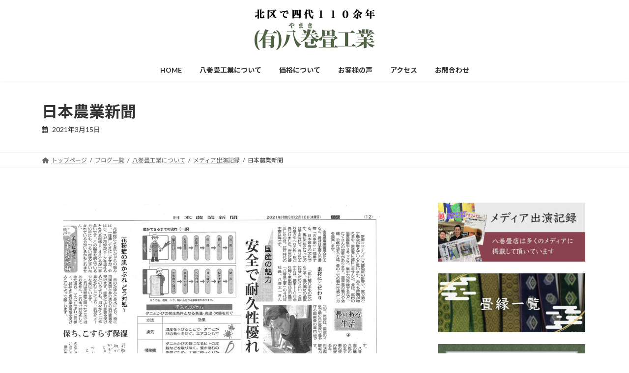

--- FILE ---
content_type: text/html; charset=UTF-8
request_url: https://yamaki-tatami.com/20210315_9332/
body_size: 26085
content:
<!DOCTYPE html><html dir="ltr" lang="ja" prefix="og: https://ogp.me/ns#"><head><meta charset="utf-8"><meta http-equiv="X-UA-Compatible" content="IE=edge"><meta name="viewport" content="width=device-width, initial-scale=1"><title>日本農業新聞 - 東京都北区の畳店 カビに強い畳 ヘリなし畳は八巻畳店</title><meta name="description" content="2021/2/10の日本農業新聞に取り上げていただきました。" /><meta name="robots" content="max-image-preview:large" /><meta name="author" content="kossy0121"/><link rel="canonical" href="https://yamaki-tatami.com/20210315_9332/" /><meta name="generator" content="All in One SEO (AIOSEO) 4.9.2" /><meta property="og:locale" content="ja_JP" /><meta property="og:site_name" content="東京都北区の畳店 カビに強い畳 ヘリなし畳は八巻畳店 - 畳　襖　障子　網戸の張り替え　畳の表替えは北区の八巻畳店まで" /><meta property="og:type" content="article" /><meta property="og:title" content="日本農業新聞 - 東京都北区の畳店 カビに強い畳 ヘリなし畳は八巻畳店" /><meta property="og:description" content="2021/2/10の日本農業新聞に取り上げていただきました。" /><meta property="og:url" content="https://yamaki-tatami.com/20210315_9332/" /><meta property="article:published_time" content="2021-03-15T02:18:41+00:00" /><meta property="article:modified_time" content="2025-07-08T01:42:50+00:00" /><meta name="twitter:card" content="summary_large_image" /><meta name="twitter:title" content="日本農業新聞 - 東京都北区の畳店 カビに強い畳 ヘリなし畳は八巻畳店" /><meta name="twitter:description" content="2021/2/10の日本農業新聞に取り上げていただきました。" /> <script type="application/ld+json" class="aioseo-schema">{"@context":"https:\/\/schema.org","@graph":[{"@type":"BlogPosting","@id":"https:\/\/yamaki-tatami.com\/20210315_9332\/#blogposting","name":"\u65e5\u672c\u8fb2\u696d\u65b0\u805e - \u6771\u4eac\u90fd\u5317\u533a\u306e\u7573\u5e97 \u30ab\u30d3\u306b\u5f37\u3044\u7573 \u30d8\u30ea\u306a\u3057\u7573\u306f\u516b\u5dfb\u7573\u5e97","headline":"\u65e5\u672c\u8fb2\u696d\u65b0\u805e","author":{"@id":"https:\/\/yamaki-tatami.com\/author\/kossy0121\/#author"},"publisher":{"@id":"https:\/\/yamaki-tatami.com\/#organization"},"image":{"@type":"ImageObject","url":"https:\/\/yamaki-tatami.com\/wp-content\/uploads\/2021\/03\/nihonnougyoushinbun.png","width":250,"height":250},"datePublished":"2021-03-15T11:18:41+09:00","dateModified":"2025-07-08T10:42:50+09:00","inLanguage":"ja","mainEntityOfPage":{"@id":"https:\/\/yamaki-tatami.com\/20210315_9332\/#webpage"},"isPartOf":{"@id":"https:\/\/yamaki-tatami.com\/20210315_9332\/#webpage"},"articleSection":"\u30e1\u30c7\u30a3\u30a2\u51fa\u6f14\u8a18\u9332"},{"@type":"BreadcrumbList","@id":"https:\/\/yamaki-tatami.com\/20210315_9332\/#breadcrumblist","itemListElement":[{"@type":"ListItem","@id":"https:\/\/yamaki-tatami.com#listItem","position":1,"name":"Home","item":"https:\/\/yamaki-tatami.com","nextItem":{"@type":"ListItem","@id":"https:\/\/yamaki-tatami.com\/category\/yamaki\/#listItem","name":"\u516b\u5dfb\u7573\u5de5\u696d\u306b\u3064\u3044\u3066"}},{"@type":"ListItem","@id":"https:\/\/yamaki-tatami.com\/category\/yamaki\/#listItem","position":2,"name":"\u516b\u5dfb\u7573\u5de5\u696d\u306b\u3064\u3044\u3066","item":"https:\/\/yamaki-tatami.com\/category\/yamaki\/","nextItem":{"@type":"ListItem","@id":"https:\/\/yamaki-tatami.com\/category\/yamaki\/media\/#listItem","name":"\u30e1\u30c7\u30a3\u30a2\u51fa\u6f14\u8a18\u9332"},"previousItem":{"@type":"ListItem","@id":"https:\/\/yamaki-tatami.com#listItem","name":"Home"}},{"@type":"ListItem","@id":"https:\/\/yamaki-tatami.com\/category\/yamaki\/media\/#listItem","position":3,"name":"\u30e1\u30c7\u30a3\u30a2\u51fa\u6f14\u8a18\u9332","item":"https:\/\/yamaki-tatami.com\/category\/yamaki\/media\/","nextItem":{"@type":"ListItem","@id":"https:\/\/yamaki-tatami.com\/20210315_9332\/#listItem","name":"\u65e5\u672c\u8fb2\u696d\u65b0\u805e"},"previousItem":{"@type":"ListItem","@id":"https:\/\/yamaki-tatami.com\/category\/yamaki\/#listItem","name":"\u516b\u5dfb\u7573\u5de5\u696d\u306b\u3064\u3044\u3066"}},{"@type":"ListItem","@id":"https:\/\/yamaki-tatami.com\/20210315_9332\/#listItem","position":4,"name":"\u65e5\u672c\u8fb2\u696d\u65b0\u805e","previousItem":{"@type":"ListItem","@id":"https:\/\/yamaki-tatami.com\/category\/yamaki\/media\/#listItem","name":"\u30e1\u30c7\u30a3\u30a2\u51fa\u6f14\u8a18\u9332"}}]},{"@type":"Organization","@id":"https:\/\/yamaki-tatami.com\/#organization","name":"\u6771\u4eac\u90fd\u5317\u533a\u306e\u7573\u5e97 \u30ab\u30d3\u306b\u5f37\u3044\u7573 \u30d8\u30ea\u306a\u3057\u7573\u306f\u516b\u5dfb\u7573\u5e97","description":"\u7573\u3000\u8956\u3000\u969c\u5b50\u3000\u7db2\u6238\u306e\u5f35\u308a\u66ff\u3048\u3000\u7573\u306e\u8868\u66ff\u3048\u306f\u5317\u533a\u306e\u516b\u5dfb\u7573\u5e97\u307e\u3067","url":"https:\/\/yamaki-tatami.com\/"},{"@type":"Person","@id":"https:\/\/yamaki-tatami.com\/author\/kossy0121\/#author","url":"https:\/\/yamaki-tatami.com\/author\/kossy0121\/","name":"kossy0121","image":{"@type":"ImageObject","@id":"https:\/\/yamaki-tatami.com\/20210315_9332\/#authorImage","url":"https:\/\/secure.gravatar.com\/avatar\/1d0a628de19466922ef9711d4632e9861d64d56a9518c614f18d345e54378dc3?s=96&d=mm&r=g","width":96,"height":96,"caption":"kossy0121"}},{"@type":"WebPage","@id":"https:\/\/yamaki-tatami.com\/20210315_9332\/#webpage","url":"https:\/\/yamaki-tatami.com\/20210315_9332\/","name":"\u65e5\u672c\u8fb2\u696d\u65b0\u805e - \u6771\u4eac\u90fd\u5317\u533a\u306e\u7573\u5e97 \u30ab\u30d3\u306b\u5f37\u3044\u7573 \u30d8\u30ea\u306a\u3057\u7573\u306f\u516b\u5dfb\u7573\u5e97","description":"2021\/2\/10\u306e\u65e5\u672c\u8fb2\u696d\u65b0\u805e\u306b\u53d6\u308a\u4e0a\u3052\u3066\u3044\u305f\u3060\u304d\u307e\u3057\u305f\u3002","inLanguage":"ja","isPartOf":{"@id":"https:\/\/yamaki-tatami.com\/#website"},"breadcrumb":{"@id":"https:\/\/yamaki-tatami.com\/20210315_9332\/#breadcrumblist"},"author":{"@id":"https:\/\/yamaki-tatami.com\/author\/kossy0121\/#author"},"creator":{"@id":"https:\/\/yamaki-tatami.com\/author\/kossy0121\/#author"},"image":{"@type":"ImageObject","url":"https:\/\/yamaki-tatami.com\/wp-content\/uploads\/2021\/03\/nihonnougyoushinbun.png","@id":"https:\/\/yamaki-tatami.com\/20210315_9332\/#mainImage","width":250,"height":250},"primaryImageOfPage":{"@id":"https:\/\/yamaki-tatami.com\/20210315_9332\/#mainImage"},"datePublished":"2021-03-15T11:18:41+09:00","dateModified":"2025-07-08T10:42:50+09:00"},{"@type":"WebSite","@id":"https:\/\/yamaki-tatami.com\/#website","url":"https:\/\/yamaki-tatami.com\/","name":"\u6771\u4eac\u90fd\u5317\u533a\u306e\u7573\u5e97 \u30ab\u30d3\u306b\u5f37\u3044\u7573 \u30d8\u30ea\u306a\u3057\u7573\u306f\u516b\u5dfb\u7573\u5e97","description":"\u7573\u3000\u8956\u3000\u969c\u5b50\u3000\u7db2\u6238\u306e\u5f35\u308a\u66ff\u3048\u3000\u7573\u306e\u8868\u66ff\u3048\u306f\u5317\u533a\u306e\u516b\u5dfb\u7573\u5e97\u307e\u3067","inLanguage":"ja","publisher":{"@id":"https:\/\/yamaki-tatami.com\/#organization"}}]}</script> <link rel='dns-prefetch' href='//www.googletagmanager.com' /><link rel="alternate" type="application/rss+xml" title="東京都北区の畳店 カビに強い畳 ヘリなし畳は八巻畳店 &raquo; フィード" href="https://yamaki-tatami.com/feed/" /><link rel="alternate" type="application/rss+xml" title="東京都北区の畳店 カビに強い畳 ヘリなし畳は八巻畳店 &raquo; コメントフィード" href="https://yamaki-tatami.com/comments/feed/" /><link rel="alternate" title="oEmbed (JSON)" type="application/json+oembed" href="https://yamaki-tatami.com/wp-json/oembed/1.0/embed?url=https%3A%2F%2Fyamaki-tatami.com%2F20210315_9332%2F" /><link rel="alternate" title="oEmbed (XML)" type="text/xml+oembed" href="https://yamaki-tatami.com/wp-json/oembed/1.0/embed?url=https%3A%2F%2Fyamaki-tatami.com%2F20210315_9332%2F&#038;format=xml" /><style id='wp-img-auto-sizes-contain-inline-css' type='text/css'>img:is([sizes=auto i],[sizes^="auto," i]){contain-intrinsic-size:3000px 1500px}
/*# sourceURL=wp-img-auto-sizes-contain-inline-css */</style><link rel='stylesheet' id='vkExUnit_common_style-css' href='https://yamaki-tatami.com/wp-content/cache/autoptimize/autoptimize_single_ea06bcb9caaffec68e5e5f8d33d36f3a.php?ver=9.112.4.0' type='text/css' media='all' /><style id='vkExUnit_common_style-inline-css' type='text/css'>:root {--ver_page_top_button_url:url(https://yamaki-tatami.com/wp-content/plugins/vk-all-in-one-expansion-unit/assets/images/to-top-btn-icon.svg);}@font-face {font-weight: normal;font-style: normal;font-family: "vk_sns";src: url("https://yamaki-tatami.com/wp-content/plugins/vk-all-in-one-expansion-unit/inc/sns/icons/fonts/vk_sns.eot?-bq20cj");src: url("https://yamaki-tatami.com/wp-content/plugins/vk-all-in-one-expansion-unit/inc/sns/icons/fonts/vk_sns.eot?#iefix-bq20cj") format("embedded-opentype"),url("https://yamaki-tatami.com/wp-content/plugins/vk-all-in-one-expansion-unit/inc/sns/icons/fonts/vk_sns.woff?-bq20cj") format("woff"),url("https://yamaki-tatami.com/wp-content/plugins/vk-all-in-one-expansion-unit/inc/sns/icons/fonts/vk_sns.ttf?-bq20cj") format("truetype"),url("https://yamaki-tatami.com/wp-content/plugins/vk-all-in-one-expansion-unit/inc/sns/icons/fonts/vk_sns.svg?-bq20cj#vk_sns") format("svg");}
/*# sourceURL=vkExUnit_common_style-inline-css */</style><link rel='stylesheet' id='vk-header-top-css' href='https://yamaki-tatami.com/wp-content/cache/autoptimize/autoptimize_single_fb07f4cc25443ab53cdb44b168d103c7.php?ver=0.1.1' type='text/css' media='all' /><style id='wp-emoji-styles-inline-css' type='text/css'>img.wp-smiley, img.emoji {
		display: inline !important;
		border: none !important;
		box-shadow: none !important;
		height: 1em !important;
		width: 1em !important;
		margin: 0 0.07em !important;
		vertical-align: -0.1em !important;
		background: none !important;
		padding: 0 !important;
	}
/*# sourceURL=wp-emoji-styles-inline-css */</style><style id='wp-block-library-inline-css' type='text/css'>:root{--wp-block-synced-color:#7a00df;--wp-block-synced-color--rgb:122,0,223;--wp-bound-block-color:var(--wp-block-synced-color);--wp-editor-canvas-background:#ddd;--wp-admin-theme-color:#007cba;--wp-admin-theme-color--rgb:0,124,186;--wp-admin-theme-color-darker-10:#006ba1;--wp-admin-theme-color-darker-10--rgb:0,107,160.5;--wp-admin-theme-color-darker-20:#005a87;--wp-admin-theme-color-darker-20--rgb:0,90,135;--wp-admin-border-width-focus:2px}@media (min-resolution:192dpi){:root{--wp-admin-border-width-focus:1.5px}}.wp-element-button{cursor:pointer}:root .has-very-light-gray-background-color{background-color:#eee}:root .has-very-dark-gray-background-color{background-color:#313131}:root .has-very-light-gray-color{color:#eee}:root .has-very-dark-gray-color{color:#313131}:root .has-vivid-green-cyan-to-vivid-cyan-blue-gradient-background{background:linear-gradient(135deg,#00d084,#0693e3)}:root .has-purple-crush-gradient-background{background:linear-gradient(135deg,#34e2e4,#4721fb 50%,#ab1dfe)}:root .has-hazy-dawn-gradient-background{background:linear-gradient(135deg,#faaca8,#dad0ec)}:root .has-subdued-olive-gradient-background{background:linear-gradient(135deg,#fafae1,#67a671)}:root .has-atomic-cream-gradient-background{background:linear-gradient(135deg,#fdd79a,#004a59)}:root .has-nightshade-gradient-background{background:linear-gradient(135deg,#330968,#31cdcf)}:root .has-midnight-gradient-background{background:linear-gradient(135deg,#020381,#2874fc)}:root{--wp--preset--font-size--normal:16px;--wp--preset--font-size--huge:42px}.has-regular-font-size{font-size:1em}.has-larger-font-size{font-size:2.625em}.has-normal-font-size{font-size:var(--wp--preset--font-size--normal)}.has-huge-font-size{font-size:var(--wp--preset--font-size--huge)}.has-text-align-center{text-align:center}.has-text-align-left{text-align:left}.has-text-align-right{text-align:right}.has-fit-text{white-space:nowrap!important}#end-resizable-editor-section{display:none}.aligncenter{clear:both}.items-justified-left{justify-content:flex-start}.items-justified-center{justify-content:center}.items-justified-right{justify-content:flex-end}.items-justified-space-between{justify-content:space-between}.screen-reader-text{border:0;clip-path:inset(50%);height:1px;margin:-1px;overflow:hidden;padding:0;position:absolute;width:1px;word-wrap:normal!important}.screen-reader-text:focus{background-color:#ddd;clip-path:none;color:#444;display:block;font-size:1em;height:auto;left:5px;line-height:normal;padding:15px 23px 14px;text-decoration:none;top:5px;width:auto;z-index:100000}html :where(.has-border-color){border-style:solid}html :where([style*=border-top-color]){border-top-style:solid}html :where([style*=border-right-color]){border-right-style:solid}html :where([style*=border-bottom-color]){border-bottom-style:solid}html :where([style*=border-left-color]){border-left-style:solid}html :where([style*=border-width]){border-style:solid}html :where([style*=border-top-width]){border-top-style:solid}html :where([style*=border-right-width]){border-right-style:solid}html :where([style*=border-bottom-width]){border-bottom-style:solid}html :where([style*=border-left-width]){border-left-style:solid}html :where(img[class*=wp-image-]){height:auto;max-width:100%}:where(figure){margin:0 0 1em}html :where(.is-position-sticky){--wp-admin--admin-bar--position-offset:var(--wp-admin--admin-bar--height,0px)}@media screen and (max-width:600px){html :where(.is-position-sticky){--wp-admin--admin-bar--position-offset:0px}}
.vk-cols--reverse{flex-direction:row-reverse}.vk-cols--hasbtn{margin-bottom:0}.vk-cols--hasbtn>.row>.vk_gridColumn_item,.vk-cols--hasbtn>.wp-block-column{position:relative;padding-bottom:3em}.vk-cols--hasbtn>.row>.vk_gridColumn_item>.wp-block-buttons,.vk-cols--hasbtn>.row>.vk_gridColumn_item>.vk_button,.vk-cols--hasbtn>.wp-block-column>.wp-block-buttons,.vk-cols--hasbtn>.wp-block-column>.vk_button{position:absolute;bottom:0;width:100%}.vk-cols--fit.wp-block-columns{gap:0}.vk-cols--fit.wp-block-columns,.vk-cols--fit.wp-block-columns:not(.is-not-stacked-on-mobile){margin-top:0;margin-bottom:0;justify-content:space-between}.vk-cols--fit.wp-block-columns>.wp-block-column *:last-child,.vk-cols--fit.wp-block-columns:not(.is-not-stacked-on-mobile)>.wp-block-column *:last-child{margin-bottom:0}.vk-cols--fit.wp-block-columns>.wp-block-column>.wp-block-cover,.vk-cols--fit.wp-block-columns:not(.is-not-stacked-on-mobile)>.wp-block-column>.wp-block-cover{margin-top:0}.vk-cols--fit.wp-block-columns.has-background,.vk-cols--fit.wp-block-columns:not(.is-not-stacked-on-mobile).has-background{padding:0}@media(max-width: 599px){.vk-cols--fit.wp-block-columns:not(.has-background)>.wp-block-column:not(.has-background),.vk-cols--fit.wp-block-columns:not(.is-not-stacked-on-mobile):not(.has-background)>.wp-block-column:not(.has-background){padding-left:0 !important;padding-right:0 !important}}@media(min-width: 782px){.vk-cols--fit.wp-block-columns .block-editor-block-list__block.wp-block-column:not(:first-child),.vk-cols--fit.wp-block-columns>.wp-block-column:not(:first-child),.vk-cols--fit.wp-block-columns:not(.is-not-stacked-on-mobile) .block-editor-block-list__block.wp-block-column:not(:first-child),.vk-cols--fit.wp-block-columns:not(.is-not-stacked-on-mobile)>.wp-block-column:not(:first-child){margin-left:0}}@media(min-width: 600px)and (max-width: 781px){.vk-cols--fit.wp-block-columns .wp-block-column:nth-child(2n),.vk-cols--fit.wp-block-columns:not(.is-not-stacked-on-mobile) .wp-block-column:nth-child(2n){margin-left:0}.vk-cols--fit.wp-block-columns .wp-block-column:not(:only-child),.vk-cols--fit.wp-block-columns:not(.is-not-stacked-on-mobile) .wp-block-column:not(:only-child){flex-basis:50% !important}}.vk-cols--fit--gap1.wp-block-columns{gap:1px}@media(min-width: 600px)and (max-width: 781px){.vk-cols--fit--gap1.wp-block-columns .wp-block-column:not(:only-child){flex-basis:calc(50% - 1px) !important}}.vk-cols--fit.vk-cols--grid>.block-editor-block-list__block,.vk-cols--fit.vk-cols--grid>.wp-block-column,.vk-cols--fit.vk-cols--grid:not(.is-not-stacked-on-mobile)>.block-editor-block-list__block,.vk-cols--fit.vk-cols--grid:not(.is-not-stacked-on-mobile)>.wp-block-column{flex-basis:50%;box-sizing:border-box}@media(max-width: 599px){.vk-cols--fit.vk-cols--grid.vk-cols--grid--alignfull>.wp-block-column:nth-child(2)>.wp-block-cover,.vk-cols--fit.vk-cols--grid.vk-cols--grid--alignfull>.wp-block-column:nth-child(2)>.vk_outer,.vk-cols--fit.vk-cols--grid:not(.is-not-stacked-on-mobile).vk-cols--grid--alignfull>.wp-block-column:nth-child(2)>.wp-block-cover,.vk-cols--fit.vk-cols--grid:not(.is-not-stacked-on-mobile).vk-cols--grid--alignfull>.wp-block-column:nth-child(2)>.vk_outer{width:100vw;margin-right:calc((100% - 100vw)/2);margin-left:calc((100% - 100vw)/2)}}@media(min-width: 600px){.vk-cols--fit.vk-cols--grid.vk-cols--grid--alignfull>.wp-block-column:nth-child(2)>.wp-block-cover,.vk-cols--fit.vk-cols--grid.vk-cols--grid--alignfull>.wp-block-column:nth-child(2)>.vk_outer,.vk-cols--fit.vk-cols--grid:not(.is-not-stacked-on-mobile).vk-cols--grid--alignfull>.wp-block-column:nth-child(2)>.wp-block-cover,.vk-cols--fit.vk-cols--grid:not(.is-not-stacked-on-mobile).vk-cols--grid--alignfull>.wp-block-column:nth-child(2)>.vk_outer{margin-right:calc(100% - 50vw);width:50vw}}@media(min-width: 600px){.vk-cols--fit.vk-cols--grid.vk-cols--grid--alignfull.vk-cols--reverse>.wp-block-column,.vk-cols--fit.vk-cols--grid:not(.is-not-stacked-on-mobile).vk-cols--grid--alignfull.vk-cols--reverse>.wp-block-column{margin-left:0;margin-right:0}.vk-cols--fit.vk-cols--grid.vk-cols--grid--alignfull.vk-cols--reverse>.wp-block-column:nth-child(2)>.wp-block-cover,.vk-cols--fit.vk-cols--grid.vk-cols--grid--alignfull.vk-cols--reverse>.wp-block-column:nth-child(2)>.vk_outer,.vk-cols--fit.vk-cols--grid:not(.is-not-stacked-on-mobile).vk-cols--grid--alignfull.vk-cols--reverse>.wp-block-column:nth-child(2)>.wp-block-cover,.vk-cols--fit.vk-cols--grid:not(.is-not-stacked-on-mobile).vk-cols--grid--alignfull.vk-cols--reverse>.wp-block-column:nth-child(2)>.vk_outer{margin-left:calc(100% - 50vw)}}.vk-cols--menu h2,.vk-cols--menu h3,.vk-cols--menu h4,.vk-cols--menu h5{margin-bottom:.2em;text-shadow:#000 0 0 10px}.vk-cols--menu h2:first-child,.vk-cols--menu h3:first-child,.vk-cols--menu h4:first-child,.vk-cols--menu h5:first-child{margin-top:0}.vk-cols--menu p{margin-bottom:1rem;text-shadow:#000 0 0 10px}.vk-cols--menu .wp-block-cover__inner-container:last-child{margin-bottom:0}.vk-cols--fitbnrs .wp-block-column .wp-block-cover:hover img{filter:unset}.vk-cols--fitbnrs .wp-block-column .wp-block-cover:hover{background-color:unset}.vk-cols--fitbnrs .wp-block-column .wp-block-cover:hover .wp-block-cover__image-background{filter:unset !important}.vk-cols--fitbnrs .wp-block-cover .wp-block-cover__inner-container{position:absolute;height:100%;width:100%}.vk-cols--fitbnrs .vk_button{height:100%;margin:0}.vk-cols--fitbnrs .vk_button .vk_button_btn,.vk-cols--fitbnrs .vk_button .btn{height:100%;width:100%;border:none;box-shadow:none;background-color:unset !important;transition:unset}.vk-cols--fitbnrs .vk_button .vk_button_btn:hover,.vk-cols--fitbnrs .vk_button .btn:hover{transition:unset}.vk-cols--fitbnrs .vk_button .vk_button_btn:after,.vk-cols--fitbnrs .vk_button .btn:after{border:none}.vk-cols--fitbnrs .vk_button .vk_button_link_txt{width:100%;position:absolute;top:50%;left:50%;transform:translateY(-50%) translateX(-50%);font-size:2rem;text-shadow:#000 0 0 10px}.vk-cols--fitbnrs .vk_button .vk_button_link_subCaption{width:100%;position:absolute;top:calc(50% + 2.2em);left:50%;transform:translateY(-50%) translateX(-50%);text-shadow:#000 0 0 10px}@media(min-width: 992px){.vk-cols--media.wp-block-columns{gap:3rem}}.vk-fit-map figure{margin-bottom:0}.vk-fit-map iframe{position:relative;margin-bottom:0;display:block;max-height:400px;width:100vw}.vk-fit-map:is(.alignfull,.alignwide) div{max-width:100%}.vk-table--th--width25 :where(tr>*:first-child){width:25%}.vk-table--th--width30 :where(tr>*:first-child){width:30%}.vk-table--th--width35 :where(tr>*:first-child){width:35%}.vk-table--th--width40 :where(tr>*:first-child){width:40%}.vk-table--th--bg-bright :where(tr>*:first-child){background-color:var(--wp--preset--color--bg-secondary, rgba(0, 0, 0, 0.05))}@media(max-width: 599px){.vk-table--mobile-block :is(th,td){width:100%;display:block}.vk-table--mobile-block.wp-block-table table :is(th,td){border-top:none}}.vk-table--width--th25 :where(tr>*:first-child){width:25%}.vk-table--width--th30 :where(tr>*:first-child){width:30%}.vk-table--width--th35 :where(tr>*:first-child){width:35%}.vk-table--width--th40 :where(tr>*:first-child){width:40%}.no-margin{margin:0}@media(max-width: 599px){.wp-block-image.vk-aligncenter--mobile>.alignright{float:none;margin-left:auto;margin-right:auto}.vk-no-padding-horizontal--mobile{padding-left:0 !important;padding-right:0 !important}}
/* VK Color Palettes */:root{ --wp--preset--color--vk-color-primary:#506346}/* --vk-color-primary is deprecated. */:root{ --vk-color-primary: var(--wp--preset--color--vk-color-primary);}:root{ --wp--preset--color--vk-color-primary-dark:#404f38}/* --vk-color-primary-dark is deprecated. */:root{ --vk-color-primary-dark: var(--wp--preset--color--vk-color-primary-dark);}:root{ --wp--preset--color--vk-color-primary-vivid:#586d4d}/* --vk-color-primary-vivid is deprecated. */:root{ --vk-color-primary-vivid: var(--wp--preset--color--vk-color-primary-vivid);}

/*# sourceURL=wp-block-library-inline-css */</style><style id='wp-block-archives-inline-css' type='text/css'>.wp-block-archives{box-sizing:border-box}.wp-block-archives-dropdown label{display:block}
/*# sourceURL=https://yamaki-tatami.com/wp-includes/blocks/archives/style.min.css */</style><style id='wp-block-categories-inline-css' type='text/css'>.wp-block-categories{box-sizing:border-box}.wp-block-categories.alignleft{margin-right:2em}.wp-block-categories.alignright{margin-left:2em}.wp-block-categories.wp-block-categories-dropdown.aligncenter{text-align:center}.wp-block-categories .wp-block-categories__label{display:block;width:100%}
/*# sourceURL=https://yamaki-tatami.com/wp-includes/blocks/categories/style.min.css */</style><style id='wp-block-heading-inline-css' type='text/css'>h1:where(.wp-block-heading).has-background,h2:where(.wp-block-heading).has-background,h3:where(.wp-block-heading).has-background,h4:where(.wp-block-heading).has-background,h5:where(.wp-block-heading).has-background,h6:where(.wp-block-heading).has-background{padding:1.25em 2.375em}h1.has-text-align-left[style*=writing-mode]:where([style*=vertical-lr]),h1.has-text-align-right[style*=writing-mode]:where([style*=vertical-rl]),h2.has-text-align-left[style*=writing-mode]:where([style*=vertical-lr]),h2.has-text-align-right[style*=writing-mode]:where([style*=vertical-rl]),h3.has-text-align-left[style*=writing-mode]:where([style*=vertical-lr]),h3.has-text-align-right[style*=writing-mode]:where([style*=vertical-rl]),h4.has-text-align-left[style*=writing-mode]:where([style*=vertical-lr]),h4.has-text-align-right[style*=writing-mode]:where([style*=vertical-rl]),h5.has-text-align-left[style*=writing-mode]:where([style*=vertical-lr]),h5.has-text-align-right[style*=writing-mode]:where([style*=vertical-rl]),h6.has-text-align-left[style*=writing-mode]:where([style*=vertical-lr]),h6.has-text-align-right[style*=writing-mode]:where([style*=vertical-rl]){rotate:180deg}
/*# sourceURL=https://yamaki-tatami.com/wp-includes/blocks/heading/style.min.css */</style><style id='wp-block-image-inline-css' type='text/css'>.wp-block-image>a,.wp-block-image>figure>a{display:inline-block}.wp-block-image img{box-sizing:border-box;height:auto;max-width:100%;vertical-align:bottom}@media not (prefers-reduced-motion){.wp-block-image img.hide{visibility:hidden}.wp-block-image img.show{animation:show-content-image .4s}}.wp-block-image[style*=border-radius] img,.wp-block-image[style*=border-radius]>a{border-radius:inherit}.wp-block-image.has-custom-border img{box-sizing:border-box}.wp-block-image.aligncenter{text-align:center}.wp-block-image.alignfull>a,.wp-block-image.alignwide>a{width:100%}.wp-block-image.alignfull img,.wp-block-image.alignwide img{height:auto;width:100%}.wp-block-image .aligncenter,.wp-block-image .alignleft,.wp-block-image .alignright,.wp-block-image.aligncenter,.wp-block-image.alignleft,.wp-block-image.alignright{display:table}.wp-block-image .aligncenter>figcaption,.wp-block-image .alignleft>figcaption,.wp-block-image .alignright>figcaption,.wp-block-image.aligncenter>figcaption,.wp-block-image.alignleft>figcaption,.wp-block-image.alignright>figcaption{caption-side:bottom;display:table-caption}.wp-block-image .alignleft{float:left;margin:.5em 1em .5em 0}.wp-block-image .alignright{float:right;margin:.5em 0 .5em 1em}.wp-block-image .aligncenter{margin-left:auto;margin-right:auto}.wp-block-image :where(figcaption){margin-bottom:1em;margin-top:.5em}.wp-block-image.is-style-circle-mask img{border-radius:9999px}@supports ((-webkit-mask-image:none) or (mask-image:none)) or (-webkit-mask-image:none){.wp-block-image.is-style-circle-mask img{border-radius:0;-webkit-mask-image:url('data:image/svg+xml;utf8,<svg viewBox="0 0 100 100" xmlns="http://www.w3.org/2000/svg"><circle cx="50" cy="50" r="50"/></svg>');mask-image:url('data:image/svg+xml;utf8,<svg viewBox="0 0 100 100" xmlns="http://www.w3.org/2000/svg"><circle cx="50" cy="50" r="50"/></svg>');mask-mode:alpha;-webkit-mask-position:center;mask-position:center;-webkit-mask-repeat:no-repeat;mask-repeat:no-repeat;-webkit-mask-size:contain;mask-size:contain}}:root :where(.wp-block-image.is-style-rounded img,.wp-block-image .is-style-rounded img){border-radius:9999px}.wp-block-image figure{margin:0}.wp-lightbox-container{display:flex;flex-direction:column;position:relative}.wp-lightbox-container img{cursor:zoom-in}.wp-lightbox-container img:hover+button{opacity:1}.wp-lightbox-container button{align-items:center;backdrop-filter:blur(16px) saturate(180%);background-color:#5a5a5a40;border:none;border-radius:4px;cursor:zoom-in;display:flex;height:20px;justify-content:center;opacity:0;padding:0;position:absolute;right:16px;text-align:center;top:16px;width:20px;z-index:100}@media not (prefers-reduced-motion){.wp-lightbox-container button{transition:opacity .2s ease}}.wp-lightbox-container button:focus-visible{outline:3px auto #5a5a5a40;outline:3px auto -webkit-focus-ring-color;outline-offset:3px}.wp-lightbox-container button:hover{cursor:pointer;opacity:1}.wp-lightbox-container button:focus{opacity:1}.wp-lightbox-container button:focus,.wp-lightbox-container button:hover,.wp-lightbox-container button:not(:hover):not(:active):not(.has-background){background-color:#5a5a5a40;border:none}.wp-lightbox-overlay{box-sizing:border-box;cursor:zoom-out;height:100vh;left:0;overflow:hidden;position:fixed;top:0;visibility:hidden;width:100%;z-index:100000}.wp-lightbox-overlay .close-button{align-items:center;cursor:pointer;display:flex;justify-content:center;min-height:40px;min-width:40px;padding:0;position:absolute;right:calc(env(safe-area-inset-right) + 16px);top:calc(env(safe-area-inset-top) + 16px);z-index:5000000}.wp-lightbox-overlay .close-button:focus,.wp-lightbox-overlay .close-button:hover,.wp-lightbox-overlay .close-button:not(:hover):not(:active):not(.has-background){background:none;border:none}.wp-lightbox-overlay .lightbox-image-container{height:var(--wp--lightbox-container-height);left:50%;overflow:hidden;position:absolute;top:50%;transform:translate(-50%,-50%);transform-origin:top left;width:var(--wp--lightbox-container-width);z-index:9999999999}.wp-lightbox-overlay .wp-block-image{align-items:center;box-sizing:border-box;display:flex;height:100%;justify-content:center;margin:0;position:relative;transform-origin:0 0;width:100%;z-index:3000000}.wp-lightbox-overlay .wp-block-image img{height:var(--wp--lightbox-image-height);min-height:var(--wp--lightbox-image-height);min-width:var(--wp--lightbox-image-width);width:var(--wp--lightbox-image-width)}.wp-lightbox-overlay .wp-block-image figcaption{display:none}.wp-lightbox-overlay button{background:none;border:none}.wp-lightbox-overlay .scrim{background-color:#fff;height:100%;opacity:.9;position:absolute;width:100%;z-index:2000000}.wp-lightbox-overlay.active{visibility:visible}@media not (prefers-reduced-motion){.wp-lightbox-overlay.active{animation:turn-on-visibility .25s both}.wp-lightbox-overlay.active img{animation:turn-on-visibility .35s both}.wp-lightbox-overlay.show-closing-animation:not(.active){animation:turn-off-visibility .35s both}.wp-lightbox-overlay.show-closing-animation:not(.active) img{animation:turn-off-visibility .25s both}.wp-lightbox-overlay.zoom.active{animation:none;opacity:1;visibility:visible}.wp-lightbox-overlay.zoom.active .lightbox-image-container{animation:lightbox-zoom-in .4s}.wp-lightbox-overlay.zoom.active .lightbox-image-container img{animation:none}.wp-lightbox-overlay.zoom.active .scrim{animation:turn-on-visibility .4s forwards}.wp-lightbox-overlay.zoom.show-closing-animation:not(.active){animation:none}.wp-lightbox-overlay.zoom.show-closing-animation:not(.active) .lightbox-image-container{animation:lightbox-zoom-out .4s}.wp-lightbox-overlay.zoom.show-closing-animation:not(.active) .lightbox-image-container img{animation:none}.wp-lightbox-overlay.zoom.show-closing-animation:not(.active) .scrim{animation:turn-off-visibility .4s forwards}}@keyframes show-content-image{0%{visibility:hidden}99%{visibility:hidden}to{visibility:visible}}@keyframes turn-on-visibility{0%{opacity:0}to{opacity:1}}@keyframes turn-off-visibility{0%{opacity:1;visibility:visible}99%{opacity:0;visibility:visible}to{opacity:0;visibility:hidden}}@keyframes lightbox-zoom-in{0%{transform:translate(calc((-100vw + var(--wp--lightbox-scrollbar-width))/2 + var(--wp--lightbox-initial-left-position)),calc(-50vh + var(--wp--lightbox-initial-top-position))) scale(var(--wp--lightbox-scale))}to{transform:translate(-50%,-50%) scale(1)}}@keyframes lightbox-zoom-out{0%{transform:translate(-50%,-50%) scale(1);visibility:visible}99%{visibility:visible}to{transform:translate(calc((-100vw + var(--wp--lightbox-scrollbar-width))/2 + var(--wp--lightbox-initial-left-position)),calc(-50vh + var(--wp--lightbox-initial-top-position))) scale(var(--wp--lightbox-scale));visibility:hidden}}
/*# sourceURL=https://yamaki-tatami.com/wp-includes/blocks/image/style.min.css */</style><style id='wp-block-group-inline-css' type='text/css'>.wp-block-group{box-sizing:border-box}:where(.wp-block-group.wp-block-group-is-layout-constrained){position:relative}
/*# sourceURL=https://yamaki-tatami.com/wp-includes/blocks/group/style.min.css */</style><style id='wp-block-paragraph-inline-css' type='text/css'>.is-small-text{font-size:.875em}.is-regular-text{font-size:1em}.is-large-text{font-size:2.25em}.is-larger-text{font-size:3em}.has-drop-cap:not(:focus):first-letter{float:left;font-size:8.4em;font-style:normal;font-weight:100;line-height:.68;margin:.05em .1em 0 0;text-transform:uppercase}body.rtl .has-drop-cap:not(:focus):first-letter{float:none;margin-left:.1em}p.has-drop-cap.has-background{overflow:hidden}:root :where(p.has-background){padding:1.25em 2.375em}:where(p.has-text-color:not(.has-link-color)) a{color:inherit}p.has-text-align-left[style*="writing-mode:vertical-lr"],p.has-text-align-right[style*="writing-mode:vertical-rl"]{rotate:180deg}
/*# sourceURL=https://yamaki-tatami.com/wp-includes/blocks/paragraph/style.min.css */</style><style id='global-styles-inline-css' type='text/css'>:root{--wp--preset--aspect-ratio--square: 1;--wp--preset--aspect-ratio--4-3: 4/3;--wp--preset--aspect-ratio--3-4: 3/4;--wp--preset--aspect-ratio--3-2: 3/2;--wp--preset--aspect-ratio--2-3: 2/3;--wp--preset--aspect-ratio--16-9: 16/9;--wp--preset--aspect-ratio--9-16: 9/16;--wp--preset--color--black: #000000;--wp--preset--color--cyan-bluish-gray: #abb8c3;--wp--preset--color--white: #ffffff;--wp--preset--color--pale-pink: #f78da7;--wp--preset--color--vivid-red: #cf2e2e;--wp--preset--color--luminous-vivid-orange: #ff6900;--wp--preset--color--luminous-vivid-amber: #fcb900;--wp--preset--color--light-green-cyan: #7bdcb5;--wp--preset--color--vivid-green-cyan: #00d084;--wp--preset--color--pale-cyan-blue: #8ed1fc;--wp--preset--color--vivid-cyan-blue: #0693e3;--wp--preset--color--vivid-purple: #9b51e0;--wp--preset--color--vk-color-primary: #506346;--wp--preset--color--vk-color-primary-dark: #404f38;--wp--preset--color--vk-color-primary-vivid: #586d4d;--wp--preset--gradient--vivid-cyan-blue-to-vivid-purple: linear-gradient(135deg,rgb(6,147,227) 0%,rgb(155,81,224) 100%);--wp--preset--gradient--light-green-cyan-to-vivid-green-cyan: linear-gradient(135deg,rgb(122,220,180) 0%,rgb(0,208,130) 100%);--wp--preset--gradient--luminous-vivid-amber-to-luminous-vivid-orange: linear-gradient(135deg,rgb(252,185,0) 0%,rgb(255,105,0) 100%);--wp--preset--gradient--luminous-vivid-orange-to-vivid-red: linear-gradient(135deg,rgb(255,105,0) 0%,rgb(207,46,46) 100%);--wp--preset--gradient--very-light-gray-to-cyan-bluish-gray: linear-gradient(135deg,rgb(238,238,238) 0%,rgb(169,184,195) 100%);--wp--preset--gradient--cool-to-warm-spectrum: linear-gradient(135deg,rgb(74,234,220) 0%,rgb(151,120,209) 20%,rgb(207,42,186) 40%,rgb(238,44,130) 60%,rgb(251,105,98) 80%,rgb(254,248,76) 100%);--wp--preset--gradient--blush-light-purple: linear-gradient(135deg,rgb(255,206,236) 0%,rgb(152,150,240) 100%);--wp--preset--gradient--blush-bordeaux: linear-gradient(135deg,rgb(254,205,165) 0%,rgb(254,45,45) 50%,rgb(107,0,62) 100%);--wp--preset--gradient--luminous-dusk: linear-gradient(135deg,rgb(255,203,112) 0%,rgb(199,81,192) 50%,rgb(65,88,208) 100%);--wp--preset--gradient--pale-ocean: linear-gradient(135deg,rgb(255,245,203) 0%,rgb(182,227,212) 50%,rgb(51,167,181) 100%);--wp--preset--gradient--electric-grass: linear-gradient(135deg,rgb(202,248,128) 0%,rgb(113,206,126) 100%);--wp--preset--gradient--midnight: linear-gradient(135deg,rgb(2,3,129) 0%,rgb(40,116,252) 100%);--wp--preset--gradient--vivid-green-cyan-to-vivid-cyan-blue: linear-gradient(135deg,rgba(0,208,132,1) 0%,rgba(6,147,227,1) 100%);--wp--preset--font-size--small: 0.875rem;--wp--preset--font-size--medium: 20px;--wp--preset--font-size--large: 1.5rem;--wp--preset--font-size--x-large: 42px;--wp--preset--font-size--regular: 1rem;--wp--preset--font-size--huge: 2.25rem;--wp--preset--spacing--20: 0.44rem;--wp--preset--spacing--30: var(--vk-margin-xs, 0.75rem);--wp--preset--spacing--40: var(--vk-margin-sm, 1.5rem);--wp--preset--spacing--50: var(--vk-margin-md, 2.4rem);--wp--preset--spacing--60: var(--vk-margin-lg, 4rem);--wp--preset--spacing--70: var(--vk-margin-xl, 6rem);--wp--preset--spacing--80: 5.06rem;--wp--preset--shadow--natural: 6px 6px 9px rgba(0, 0, 0, 0.2);--wp--preset--shadow--deep: 12px 12px 50px rgba(0, 0, 0, 0.4);--wp--preset--shadow--sharp: 6px 6px 0px rgba(0, 0, 0, 0.2);--wp--preset--shadow--outlined: 6px 6px 0px -3px rgb(255, 255, 255), 6px 6px rgb(0, 0, 0);--wp--preset--shadow--crisp: 6px 6px 0px rgb(0, 0, 0);}:root { --wp--style--global--content-size: calc( var(--vk-width-container) - var(--vk-width-container-padding) * 2 );--wp--style--global--wide-size: calc( var(--vk-width-container) - var(--vk-width-container-padding) * 2 + ( 100vw - ( var(--vk-width-container) - var(--vk-width-container-padding) * 2 ) ) / 2 ); }:where(body) { margin: 0; }.wp-site-blocks > .alignleft { float: left; margin-right: 2em; }.wp-site-blocks > .alignright { float: right; margin-left: 2em; }.wp-site-blocks > .aligncenter { justify-content: center; margin-left: auto; margin-right: auto; }:where(.wp-site-blocks) > * { margin-block-start: 24px; margin-block-end: 0; }:where(.wp-site-blocks) > :first-child { margin-block-start: 0; }:where(.wp-site-blocks) > :last-child { margin-block-end: 0; }:root { --wp--style--block-gap: 24px; }:root :where(.is-layout-flow) > :first-child{margin-block-start: 0;}:root :where(.is-layout-flow) > :last-child{margin-block-end: 0;}:root :where(.is-layout-flow) > *{margin-block-start: 24px;margin-block-end: 0;}:root :where(.is-layout-constrained) > :first-child{margin-block-start: 0;}:root :where(.is-layout-constrained) > :last-child{margin-block-end: 0;}:root :where(.is-layout-constrained) > *{margin-block-start: 24px;margin-block-end: 0;}:root :where(.is-layout-flex){gap: 24px;}:root :where(.is-layout-grid){gap: 24px;}.is-layout-flow > .alignleft{float: left;margin-inline-start: 0;margin-inline-end: 2em;}.is-layout-flow > .alignright{float: right;margin-inline-start: 2em;margin-inline-end: 0;}.is-layout-flow > .aligncenter{margin-left: auto !important;margin-right: auto !important;}.is-layout-constrained > .alignleft{float: left;margin-inline-start: 0;margin-inline-end: 2em;}.is-layout-constrained > .alignright{float: right;margin-inline-start: 2em;margin-inline-end: 0;}.is-layout-constrained > .aligncenter{margin-left: auto !important;margin-right: auto !important;}.is-layout-constrained > :where(:not(.alignleft):not(.alignright):not(.alignfull)){max-width: var(--wp--style--global--content-size);margin-left: auto !important;margin-right: auto !important;}.is-layout-constrained > .alignwide{max-width: var(--wp--style--global--wide-size);}body .is-layout-flex{display: flex;}.is-layout-flex{flex-wrap: wrap;align-items: center;}.is-layout-flex > :is(*, div){margin: 0;}body .is-layout-grid{display: grid;}.is-layout-grid > :is(*, div){margin: 0;}body{padding-top: 0px;padding-right: 0px;padding-bottom: 0px;padding-left: 0px;}a:where(:not(.wp-element-button)){text-decoration: underline;}:root :where(.wp-element-button, .wp-block-button__link){background-color: #32373c;border-width: 0;color: #fff;font-family: inherit;font-size: inherit;font-style: inherit;font-weight: inherit;letter-spacing: inherit;line-height: inherit;padding-top: calc(0.667em + 2px);padding-right: calc(1.333em + 2px);padding-bottom: calc(0.667em + 2px);padding-left: calc(1.333em + 2px);text-decoration: none;text-transform: inherit;}.has-black-color{color: var(--wp--preset--color--black) !important;}.has-cyan-bluish-gray-color{color: var(--wp--preset--color--cyan-bluish-gray) !important;}.has-white-color{color: var(--wp--preset--color--white) !important;}.has-pale-pink-color{color: var(--wp--preset--color--pale-pink) !important;}.has-vivid-red-color{color: var(--wp--preset--color--vivid-red) !important;}.has-luminous-vivid-orange-color{color: var(--wp--preset--color--luminous-vivid-orange) !important;}.has-luminous-vivid-amber-color{color: var(--wp--preset--color--luminous-vivid-amber) !important;}.has-light-green-cyan-color{color: var(--wp--preset--color--light-green-cyan) !important;}.has-vivid-green-cyan-color{color: var(--wp--preset--color--vivid-green-cyan) !important;}.has-pale-cyan-blue-color{color: var(--wp--preset--color--pale-cyan-blue) !important;}.has-vivid-cyan-blue-color{color: var(--wp--preset--color--vivid-cyan-blue) !important;}.has-vivid-purple-color{color: var(--wp--preset--color--vivid-purple) !important;}.has-vk-color-primary-color{color: var(--wp--preset--color--vk-color-primary) !important;}.has-vk-color-primary-dark-color{color: var(--wp--preset--color--vk-color-primary-dark) !important;}.has-vk-color-primary-vivid-color{color: var(--wp--preset--color--vk-color-primary-vivid) !important;}.has-black-background-color{background-color: var(--wp--preset--color--black) !important;}.has-cyan-bluish-gray-background-color{background-color: var(--wp--preset--color--cyan-bluish-gray) !important;}.has-white-background-color{background-color: var(--wp--preset--color--white) !important;}.has-pale-pink-background-color{background-color: var(--wp--preset--color--pale-pink) !important;}.has-vivid-red-background-color{background-color: var(--wp--preset--color--vivid-red) !important;}.has-luminous-vivid-orange-background-color{background-color: var(--wp--preset--color--luminous-vivid-orange) !important;}.has-luminous-vivid-amber-background-color{background-color: var(--wp--preset--color--luminous-vivid-amber) !important;}.has-light-green-cyan-background-color{background-color: var(--wp--preset--color--light-green-cyan) !important;}.has-vivid-green-cyan-background-color{background-color: var(--wp--preset--color--vivid-green-cyan) !important;}.has-pale-cyan-blue-background-color{background-color: var(--wp--preset--color--pale-cyan-blue) !important;}.has-vivid-cyan-blue-background-color{background-color: var(--wp--preset--color--vivid-cyan-blue) !important;}.has-vivid-purple-background-color{background-color: var(--wp--preset--color--vivid-purple) !important;}.has-vk-color-primary-background-color{background-color: var(--wp--preset--color--vk-color-primary) !important;}.has-vk-color-primary-dark-background-color{background-color: var(--wp--preset--color--vk-color-primary-dark) !important;}.has-vk-color-primary-vivid-background-color{background-color: var(--wp--preset--color--vk-color-primary-vivid) !important;}.has-black-border-color{border-color: var(--wp--preset--color--black) !important;}.has-cyan-bluish-gray-border-color{border-color: var(--wp--preset--color--cyan-bluish-gray) !important;}.has-white-border-color{border-color: var(--wp--preset--color--white) !important;}.has-pale-pink-border-color{border-color: var(--wp--preset--color--pale-pink) !important;}.has-vivid-red-border-color{border-color: var(--wp--preset--color--vivid-red) !important;}.has-luminous-vivid-orange-border-color{border-color: var(--wp--preset--color--luminous-vivid-orange) !important;}.has-luminous-vivid-amber-border-color{border-color: var(--wp--preset--color--luminous-vivid-amber) !important;}.has-light-green-cyan-border-color{border-color: var(--wp--preset--color--light-green-cyan) !important;}.has-vivid-green-cyan-border-color{border-color: var(--wp--preset--color--vivid-green-cyan) !important;}.has-pale-cyan-blue-border-color{border-color: var(--wp--preset--color--pale-cyan-blue) !important;}.has-vivid-cyan-blue-border-color{border-color: var(--wp--preset--color--vivid-cyan-blue) !important;}.has-vivid-purple-border-color{border-color: var(--wp--preset--color--vivid-purple) !important;}.has-vk-color-primary-border-color{border-color: var(--wp--preset--color--vk-color-primary) !important;}.has-vk-color-primary-dark-border-color{border-color: var(--wp--preset--color--vk-color-primary-dark) !important;}.has-vk-color-primary-vivid-border-color{border-color: var(--wp--preset--color--vk-color-primary-vivid) !important;}.has-vivid-cyan-blue-to-vivid-purple-gradient-background{background: var(--wp--preset--gradient--vivid-cyan-blue-to-vivid-purple) !important;}.has-light-green-cyan-to-vivid-green-cyan-gradient-background{background: var(--wp--preset--gradient--light-green-cyan-to-vivid-green-cyan) !important;}.has-luminous-vivid-amber-to-luminous-vivid-orange-gradient-background{background: var(--wp--preset--gradient--luminous-vivid-amber-to-luminous-vivid-orange) !important;}.has-luminous-vivid-orange-to-vivid-red-gradient-background{background: var(--wp--preset--gradient--luminous-vivid-orange-to-vivid-red) !important;}.has-very-light-gray-to-cyan-bluish-gray-gradient-background{background: var(--wp--preset--gradient--very-light-gray-to-cyan-bluish-gray) !important;}.has-cool-to-warm-spectrum-gradient-background{background: var(--wp--preset--gradient--cool-to-warm-spectrum) !important;}.has-blush-light-purple-gradient-background{background: var(--wp--preset--gradient--blush-light-purple) !important;}.has-blush-bordeaux-gradient-background{background: var(--wp--preset--gradient--blush-bordeaux) !important;}.has-luminous-dusk-gradient-background{background: var(--wp--preset--gradient--luminous-dusk) !important;}.has-pale-ocean-gradient-background{background: var(--wp--preset--gradient--pale-ocean) !important;}.has-electric-grass-gradient-background{background: var(--wp--preset--gradient--electric-grass) !important;}.has-midnight-gradient-background{background: var(--wp--preset--gradient--midnight) !important;}.has-vivid-green-cyan-to-vivid-cyan-blue-gradient-background{background: var(--wp--preset--gradient--vivid-green-cyan-to-vivid-cyan-blue) !important;}.has-small-font-size{font-size: var(--wp--preset--font-size--small) !important;}.has-medium-font-size{font-size: var(--wp--preset--font-size--medium) !important;}.has-large-font-size{font-size: var(--wp--preset--font-size--large) !important;}.has-x-large-font-size{font-size: var(--wp--preset--font-size--x-large) !important;}.has-regular-font-size{font-size: var(--wp--preset--font-size--regular) !important;}.has-huge-font-size{font-size: var(--wp--preset--font-size--huge) !important;}
/*# sourceURL=global-styles-inline-css */</style><link rel='stylesheet' id='pz-linkcard-css-css' href='https://yamaki-tatami.com/wp-content/cache/autoptimize/autoptimize_single_60ffd425f0de30f42285e77ffb5159a0.php?ver=2.5.8.3' type='text/css' media='all' /><link rel='stylesheet' id='ez-toc-css' href='https://yamaki-tatami.com/wp-content/plugins/easy-table-of-contents/assets/css/screen.min.css?ver=2.0.79.2' type='text/css' media='all' /><style id='ez-toc-inline-css' type='text/css'>div#ez-toc-container .ez-toc-title {font-size: 120%;}div#ez-toc-container .ez-toc-title {font-weight: 500;}div#ez-toc-container ul li , div#ez-toc-container ul li a {font-size: 95%;}div#ez-toc-container ul li , div#ez-toc-container ul li a {font-weight: 500;}div#ez-toc-container nav ul ul li {font-size: 90%;}.ez-toc-box-title {font-weight: bold; margin-bottom: 10px; text-align: center; text-transform: uppercase; letter-spacing: 1px; color: #666; padding-bottom: 5px;position:absolute;top:-4%;left:5%;background-color: inherit;transition: top 0.3s ease;}.ez-toc-box-title.toc-closed {top:-25%;}
.ez-toc-container-direction {direction: ltr;}.ez-toc-counter ul {direction: ltr;counter-reset: item ;}.ez-toc-counter nav ul li a::before {content: counter(item, numeric) '. ';margin-right: .2em; counter-increment: item;flex-grow: 0;flex-shrink: 0;float: left; }.ez-toc-widget-direction {direction: ltr;}.ez-toc-widget-container ul {direction: ltr;counter-reset: item ;}.ez-toc-widget-container nav ul li a::before {content: counter(item, numeric) '. ';margin-right: .2em; counter-increment: item;flex-grow: 0;flex-shrink: 0;float: left; }
/*# sourceURL=ez-toc-inline-css */</style><link rel='stylesheet' id='vk-swiper-style-css' href='https://yamaki-tatami.com/wp-content/plugins/vk-blocks-pro/vendor/vektor-inc/vk-swiper/src/assets/css/swiper-bundle.min.css?ver=11.0.2' type='text/css' media='all' /><link rel='stylesheet' id='lightning-common-style-css' href='https://yamaki-tatami.com/wp-content/cache/autoptimize/autoptimize_single_306ba3f01e52b8223db5f563025d36a2.php?ver=15.32.4' type='text/css' media='all' /><style id='lightning-common-style-inline-css' type='text/css'>/* Lightning */:root {--vk-color-primary:#506346;--vk-color-primary-dark:#404f38;--vk-color-primary-vivid:#586d4d;--g_nav_main_acc_icon_open_url:url(https://yamaki-tatami.com/wp-content/themes/lightning/_g3/inc/vk-mobile-nav/package/images/vk-menu-acc-icon-open-black.svg);--g_nav_main_acc_icon_close_url: url(https://yamaki-tatami.com/wp-content/themes/lightning/_g3/inc/vk-mobile-nav/package/images/vk-menu-close-black.svg);--g_nav_sub_acc_icon_open_url: url(https://yamaki-tatami.com/wp-content/themes/lightning/_g3/inc/vk-mobile-nav/package/images/vk-menu-acc-icon-open-white.svg);--g_nav_sub_acc_icon_close_url: url(https://yamaki-tatami.com/wp-content/themes/lightning/_g3/inc/vk-mobile-nav/package/images/vk-menu-close-white.svg);}@media (min-width: 992px) { .site-header-logo img { max-height: 85px; } }@media (max-width: 991px) { .site-header-logo img { max-height: 65px; } }
:root{--swiper-navigation-color: #fff;}
:root {--vk-size-text: 16px;}.main-section {--vk-color-text-link: #57bdcc;--vk-color-text-link-hover: #333333;}
/* vk-mobile-nav */:root {--vk-mobile-nav-menu-btn-bg-src: url("https://yamaki-tatami.com/wp-content/themes/lightning/_g3/inc/vk-mobile-nav/package/images/vk-menu-btn-black.svg");--vk-mobile-nav-menu-btn-close-bg-src: url("https://yamaki-tatami.com/wp-content/themes/lightning/_g3/inc/vk-mobile-nav/package/images/vk-menu-close-black.svg");--vk-menu-acc-icon-open-black-bg-src: url("https://yamaki-tatami.com/wp-content/themes/lightning/_g3/inc/vk-mobile-nav/package/images/vk-menu-acc-icon-open-black.svg");--vk-menu-acc-icon-open-white-bg-src: url("https://yamaki-tatami.com/wp-content/themes/lightning/_g3/inc/vk-mobile-nav/package/images/vk-menu-acc-icon-open-white.svg");--vk-menu-acc-icon-close-black-bg-src: url("https://yamaki-tatami.com/wp-content/themes/lightning/_g3/inc/vk-mobile-nav/package/images/vk-menu-close-black.svg");--vk-menu-acc-icon-close-white-bg-src: url("https://yamaki-tatami.com/wp-content/themes/lightning/_g3/inc/vk-mobile-nav/package/images/vk-menu-close-white.svg");}
/*# sourceURL=lightning-common-style-inline-css */</style><link rel='stylesheet' id='lightning-design-style-css' href='https://yamaki-tatami.com/wp-content/cache/autoptimize/autoptimize_single_f5a8a4f945d2ed70bc73a5f629cb766f.php?ver=15.32.4' type='text/css' media='all' /><style id='lightning-design-style-inline-css' type='text/css'>.tagcloud a:before { font-family: "Font Awesome 5 Free";content: "\f02b";font-weight: bold; }
.vk-campaign-text{color:#fff;background-color:#eab010;}.vk-campaign-text_btn,.vk-campaign-text_btn:link,.vk-campaign-text_btn:visited,.vk-campaign-text_btn:focus,.vk-campaign-text_btn:active{background:#fff;color:#4c4c4c;}a.vk-campaign-text_btn:hover{background:#eab010;color:#fff;}.vk-campaign-text_link,.vk-campaign-text_link:link,.vk-campaign-text_link:hover,.vk-campaign-text_link:visited,.vk-campaign-text_link:active,.vk-campaign-text_link:focus{color:#fff;}
/* page header */.page-header{ position:relative;color:#333333;text-shadow:0px 0px 10px #ffffff;text-align:left;min-height:9rem;}.page-header::before{content:"";position:absolute;top:0;left:0;background-color:#ffffff;opacity:1;width:100%;height:100%;}
/* Single Page Setting */.page-header .entry-meta-item-updated,.entry-header .entry-meta-item-updated { display:none; }.page-header .entry-meta-item-author,.entry-header .entry-meta-item-author { display:none; }
.site-footer {background-color:#000000;color:#ffffff;}.site-footer {
						--vk-color-text-body: #ffffff;
						--vk-color-text-link: #ffffff;
						--vk-color-text-link-hover: #ffffff;
					}.site-footer {
								--vk-color-border: rgba(255, 255, 255, 0.2);
								--vk-color-border-hr: rgba(255, 255, 255, 0.1);
								--vk-color-border-image: rgba(70, 70, 70, 0.9);
								--vk-color-text-meta: rgba( 255,255,255,0.6);
								--vk-color-text-light: rgba( 255,255,255,0.6);
								--vk-color-border-light: rgba( 255,255,255,0.1);
								--vk-color-border-zuru: rgba(0, 0, 0, 0.2);
								--vk-color-bg-accent: rgba( 255,255,255,0.07);
								--vk-color-accent-bg: rgba( 255,255,255,0.05);
							}
							
/*# sourceURL=lightning-design-style-inline-css */</style><link rel='stylesheet' id='vk-blog-card-css' href='https://yamaki-tatami.com/wp-content/cache/autoptimize/autoptimize_single_bae5b1379fcaa427cec9b0cc3d5ed0c3.php?ver=6.9' type='text/css' media='all' /><link rel='stylesheet' id='veu-cta-css' href='https://yamaki-tatami.com/wp-content/cache/autoptimize/autoptimize_single_a78f149676128521e4b5f36a9ac06f23.php?ver=9.112.4.0' type='text/css' media='all' /><link rel='stylesheet' id='vk-blocks-build-css-css' href='https://yamaki-tatami.com/wp-content/cache/autoptimize/autoptimize_single_5b3325b89fda9c904638cce6a4557a1b.php?ver=1.115.1.0' type='text/css' media='all' /><style id='vk-blocks-build-css-inline-css' type='text/css'>:root {
		--vk_image-mask-circle: url(https://yamaki-tatami.com/wp-content/plugins/vk-blocks-pro/inc/vk-blocks/images/circle.svg);
		--vk_image-mask-wave01: url(https://yamaki-tatami.com/wp-content/plugins/vk-blocks-pro/inc/vk-blocks/images/wave01.svg);
		--vk_image-mask-wave02: url(https://yamaki-tatami.com/wp-content/plugins/vk-blocks-pro/inc/vk-blocks/images/wave02.svg);
		--vk_image-mask-wave03: url(https://yamaki-tatami.com/wp-content/plugins/vk-blocks-pro/inc/vk-blocks/images/wave03.svg);
		--vk_image-mask-wave04: url(https://yamaki-tatami.com/wp-content/plugins/vk-blocks-pro/inc/vk-blocks/images/wave04.svg);
	}
	

	:root {

		--vk-balloon-border-width:1px;

		--vk-balloon-speech-offset:-12px;
	}
	

	:root {
		--vk_flow-arrow: url(https://yamaki-tatami.com/wp-content/plugins/vk-blocks-pro/inc/vk-blocks/images/arrow_bottom.svg);
	}
	
/*# sourceURL=vk-blocks-build-css-inline-css */</style><link rel='stylesheet' id='lightning-theme-style-css' href='https://yamaki-tatami.com/wp-content/themes/lightning-child-sample/style.css?ver=15.32.4' type='text/css' media='all' /><link rel='stylesheet' id='vk-font-awesome-css' href='https://yamaki-tatami.com/wp-content/themes/lightning/vendor/vektor-inc/font-awesome-versions/src/versions/6/css/all.min.css?ver=6.6.0' type='text/css' media='all' /><link rel='stylesheet' id='vk-header-layout-css' href='https://yamaki-tatami.com/wp-content/cache/autoptimize/autoptimize_single_c66738c38f41b52ad1518ccdb6c428a7.php?ver=0.29.10' type='text/css' media='all' /><style id='vk-header-layout-inline-css' type='text/css'>/* Header Layout */:root {--vk-header-logo-url:url(https://yamaki-tatami.com/wp-content/uploads/2022/03/logo.png);}
/*# sourceURL=vk-header-layout-inline-css */</style><link rel='stylesheet' id='vk-campaign-text-css' href='https://yamaki-tatami.com/wp-content/cache/autoptimize/autoptimize_single_5b0bac2a5e9e2306a89788fbba888b20.php?ver=0.1.0' type='text/css' media='all' /><link rel='stylesheet' id='vk-mobile-fix-nav-css' href='https://yamaki-tatami.com/wp-content/cache/autoptimize/autoptimize_single_91afbc96c3d36782bcfa37af553763f9.php?ver=0.0.0' type='text/css' media='all' /> <script defer id="vk-blocks/breadcrumb-script-js-extra" src="[data-uri]"></script> <script defer type="text/javascript" src="https://yamaki-tatami.com/wp-content/plugins/vk-blocks-pro/build/vk-breadcrumb.min.js?ver=1.115.1.0" id="vk-blocks/breadcrumb-script-js"></script> <script defer type="text/javascript" src="https://yamaki-tatami.com/wp-includes/js/jquery/jquery.min.js?ver=3.7.1" id="jquery-core-js"></script> <script defer type="text/javascript" src="https://yamaki-tatami.com/wp-includes/js/jquery/jquery-migrate.min.js?ver=3.4.1" id="jquery-migrate-js"></script> 
 <script defer type="text/javascript" src="https://www.googletagmanager.com/gtag/js?id=G-VJS6G4VM6L" id="google_gtagjs-js"></script> <script defer id="google_gtagjs-js-after" src="[data-uri]"></script> <link rel="https://api.w.org/" href="https://yamaki-tatami.com/wp-json/" /><link rel="alternate" title="JSON" type="application/json" href="https://yamaki-tatami.com/wp-json/wp/v2/posts/9332" /><link rel="EditURI" type="application/rsd+xml" title="RSD" href="https://yamaki-tatami.com/xmlrpc.php?rsd" /><meta name="generator" content="WordPress 6.9" /><link rel='shortlink' href='https://yamaki-tatami.com/?p=9332' /><meta name="generator" content="Site Kit by Google 1.170.0" /><meta property="og:site_name" content="東京都北区の畳店 カビに強い畳 ヘリなし畳は八巻畳店" /><meta property="og:url" content="https://yamaki-tatami.com/20210315_9332/" /><meta property="og:title" content="日本農業新聞 | 東京都北区の畳店 カビに強い畳 ヘリなし畳は八巻畳店" /><meta property="og:description" content="2021/2/10の日本農業新聞に取り上げていただきました。&nbsp;" /><meta property="og:type" content="article" /><meta property="og:image" content="https://yamaki-tatami.com/wp-content/uploads/2021/03/nihonnougyoushinbun.png" /><meta property="og:image:width" content="250" /><meta property="og:image:height" content="250" /><meta name="twitter:card" content="summary_large_image"><meta name="twitter:description" content="2021/2/10の日本農業新聞に取り上げていただきました。&nbsp;"><meta name="twitter:title" content="日本農業新聞 | 東京都北区の畳店 カビに強い畳 ヘリなし畳は八巻畳店"><meta name="twitter:url" content="https://yamaki-tatami.com/20210315_9332/"><meta name="twitter:image" content="https://yamaki-tatami.com/wp-content/uploads/2021/03/nihonnougyoushinbun.png"><meta name="twitter:domain" content="yamaki-tatami.com"> <style type="text/css" id="wp-custom-css">a img:hover{ 
	opacity:0.5;
	transition:0.3s;
}</style><script type="application/ld+json">{"@context":"https://schema.org/","@type":"Article","headline":"日本農業新聞","image":"https://yamaki-tatami.com/wp-content/uploads/2021/03/nihonnougyoushinbun-250x180.png","datePublished":"2021-03-15T11:18:41+09:00","dateModified":"2025-07-08T10:42:50+09:00","author":{"@type":"","name":"kossy0121","url":"https://yamaki-tatami.com/","sameAs":""}}</script><link rel='stylesheet' id='add_google_fonts_Lato-css' href='//fonts.googleapis.com/css2?family=Lato%3Awght%40400%3B700&#038;display=swap&#038;subset=japanese&#038;ver=15.32.4' type='text/css' media='all' /><link rel='stylesheet' id='add_google_fonts_noto_sans-css' href='//fonts.googleapis.com/css2?family=Noto+Sans+JP%3Awght%40400%3B700&#038;display=swap&#038;subset=japanese&#038;ver=15.32.4' type='text/css' media='all' /></head><body class="wp-singular post-template-default single single-post postid-9332 single-format-standard wp-embed-responsive wp-theme-lightning wp-child-theme-lightning-child-sample vk-blocks device-pc fa_v6_css"> <a class="skip-link screen-reader-text" href="#main">コンテンツへスキップ</a> <a class="skip-link screen-reader-text" href="#vk-mobile-nav">ナビゲーションに移動</a><header id="site-header" class="site-header site-header--layout--center"><div id="site-header-container" class="site-header-container site-header-container--scrolled--logo-and-nav-container container"><div class="site-header-logo site-header-logo--scrolled--logo-and-nav-container"> <a href="https://yamaki-tatami.com/"> <span><img src="https://yamaki-tatami.com/wp-content/uploads/2022/03/logo.png" alt="東京都北区の畳店 カビに強い畳 ヘリなし畳は八巻畳店" /></span> </a></div><nav id="global-nav" class="global-nav global-nav--layout--center global-nav--scrolled--logo-and-nav-container"><ul id="menu-%e3%83%98%e3%83%83%e3%83%80%e3%83%bc" class="menu vk-menu-acc global-nav-list nav"><li id="menu-item-77366" class="menu-item menu-item-type-post_type menu-item-object-page menu-item-home"><a href="https://yamaki-tatami.com/"><strong class="global-nav-name">HOME</strong></a></li><li id="menu-item-77367" class="menu-item menu-item-type-post_type menu-item-object-page menu-item-has-children"><a href="https://yamaki-tatami.com/yamakitatamikougyounituite/"><strong class="global-nav-name">八巻畳工業について</strong></a><ul class="sub-menu"><li id="menu-item-77368" class="menu-item menu-item-type-post_type menu-item-object-post"><a href="https://yamaki-tatami.com/20130616_8/">配達区域・納め日程</a></li><li id="menu-item-77369" class="menu-item menu-item-type-post_type menu-item-object-post"><a href="https://yamaki-tatami.com/20130526_2864/">四代目  八巻太一プロフィール</a></li><li id="menu-item-77370" class="menu-item menu-item-type-taxonomy menu-item-object-category"><a href="https://yamaki-tatami.com/category/yamaki/sraffsyoukai/">スタッフ紹介</a></li></ul></li><li id="menu-item-77371" class="menu-item menu-item-type-post_type menu-item-object-page menu-item-has-children"><a href="https://yamaki-tatami.com/kakakuhyouitiran/"><strong class="global-nav-name">価格について</strong></a><ul class="sub-menu"><li id="menu-item-77373" class="menu-item menu-item-type-post_type menu-item-object-page"><a href="https://yamaki-tatami.com/sinkisindoko/">新規（新床）</a></li><li id="menu-item-77377" class="menu-item menu-item-type-post_type menu-item-object-page"><a href="https://yamaki-tatami.com/omotegae/">表替え価格</a></li><li id="menu-item-77378" class="menu-item menu-item-type-post_type menu-item-object-page"><a href="https://yamaki-tatami.com/uragaesi/">裏返し価格</a></li><li id="menu-item-77381" class="menu-item menu-item-type-post_type menu-item-object-post"><a href="https://yamaki-tatami.com/20130616_22/">置き畳</a></li><li id="menu-item-77376" class="menu-item menu-item-type-post_type menu-item-object-page"><a href="https://yamaki-tatami.com/herinasitatami/">縁無し畳（へりなしたたみ）</a></li><li id="menu-item-77379" class="menu-item menu-item-type-post_type menu-item-object-page"><a href="https://yamaki-tatami.com/boutyuubousitusi/">防虫・防湿紙</a></li><li id="menu-item-77372" class="menu-item menu-item-type-post_type menu-item-object-page"><a href="https://yamaki-tatami.com/husuma/">ふすま</a></li><li id="menu-item-77380" class="menu-item menu-item-type-post_type menu-item-object-page"><a href="https://yamaki-tatami.com/syouji/">障子</a></li><li id="menu-item-77375" class="menu-item menu-item-type-post_type menu-item-object-page"><a href="https://yamaki-tatami.com/amidonosintyouharikae/">網戸の新調・張替え</a></li><li id="menu-item-77374" class="menu-item menu-item-type-post_type menu-item-object-page"><a href="https://yamaki-tatami.com/corporation/">法人向け価格</a></li></ul></li><li id="menu-item-77382" class="menu-item menu-item-type-custom menu-item-object-custom"><a href="https://yamaki-tatami.com/news/"><strong class="global-nav-name">お客様の声</strong></a></li><li id="menu-item-77383" class="menu-item menu-item-type-post_type menu-item-object-page"><a href="https://yamaki-tatami.com/yamakitatamikougyouhenoakusesu/"><strong class="global-nav-name">アクセス</strong></a></li><li id="menu-item-77384" class="menu-item menu-item-type-post_type menu-item-object-page"><a href="https://yamaki-tatami.com/inquiry/"><strong class="global-nav-name">お問合わせ</strong></a></li></ul></nav></div></header><div class="page-header"><div class="page-header-inner container"><h1 class="page-header-title">日本農業新聞</h1><div class="entry_meta page-header-subtext"><span class="entry-meta-item entry-meta-item-date"> <i class="far fa-calendar-alt"></i> <span class="published">2021年3月15日</span> </span><span class="entry-meta-item entry-meta-item-updated"> <i class="fas fa-history"></i> <span class="screen-reader-text">最終更新日時 : </span> <span class="updated">2025年7月8日</span> </span><span class="entry-meta-item entry-meta-item-author"> <span class="vcard author"><span class="entry-meta-item-author-image"><img alt='' src='https://secure.gravatar.com/avatar/?s=30&#038;d=mm&#038;r=g' class='avatar avatar-30 photo avatar-default' height='30' width='30' /></span><span class="fn">kossy0121</span></span></span></div></div></div><div id="breadcrumb" class="breadcrumb"><div class="container"><ol class="breadcrumb-list" itemscope itemtype="https://schema.org/BreadcrumbList"><li class="breadcrumb-list__item breadcrumb-list__item--home" itemprop="itemListElement" itemscope itemtype="http://schema.org/ListItem"><a href="https://yamaki-tatami.com" itemprop="item"><i class="fas fa-fw fa-home"></i><span itemprop="name">トップページ</span></a><meta itemprop="position" content="1" /></li><li class="breadcrumb-list__item" itemprop="itemListElement" itemscope itemtype="http://schema.org/ListItem"><a href="https://yamaki-tatami.com/%e3%83%96%e3%83%ad%e3%82%b0%e4%b8%80%e8%a6%a7/" itemprop="item"><span itemprop="name">ブログ一覧</span></a><meta itemprop="position" content="2" /></li><li class="breadcrumb-list__item" itemprop="itemListElement" itemscope itemtype="http://schema.org/ListItem"><a href="https://yamaki-tatami.com/category/yamaki/" itemprop="item"><span itemprop="name">八巻畳工業について</span></a><meta itemprop="position" content="3" /></li><li class="breadcrumb-list__item" itemprop="itemListElement" itemscope itemtype="http://schema.org/ListItem"><a href="https://yamaki-tatami.com/category/yamaki/media/" itemprop="item"><span itemprop="name">メディア出演記録</span></a><meta itemprop="position" content="4" /></li><li class="breadcrumb-list__item" itemprop="itemListElement" itemscope itemtype="http://schema.org/ListItem"><span itemprop="name">日本農業新聞</span><meta itemprop="position" content="5" /></li></ol></div></div><div class="site-body"><div class="site-body-container container"><div class="main-section main-section--col--two" id="main" role="main"><article id="post-9332" class="entry entry-full post-9332 post type-post status-publish format-standard has-post-thumbnail hentry category-media"><div class="entry-body"><figure class="wp-block-image"><a href="https://yamaki-tatami.com/wp-content/uploads/2021/03/農業新聞.jpg"><img fetchpriority="high" decoding="async" width="1024" height="724" src="https://yamaki-tatami.com/wp-content/uploads/2021/03/農業新聞-1024x724.jpg" alt="" class="wp-image-9334" srcset="https://yamaki-tatami.com/wp-content/uploads/2021/03/農業新聞-1024x724.jpg 1024w, https://yamaki-tatami.com/wp-content/uploads/2021/03/農業新聞-300x212.jpg 300w, https://yamaki-tatami.com/wp-content/uploads/2021/03/農業新聞-768x543.jpg 768w, https://yamaki-tatami.com/wp-content/uploads/2021/03/農業新聞-1536x1086.jpg 1536w, https://yamaki-tatami.com/wp-content/uploads/2021/03/農業新聞-2048x1448.jpg 2048w" sizes="(max-width: 1024px) 100vw, 1024px" /></a></figure><p class="has-text-align-center"></p><p>2021/2/10の日本農業新聞に取り上げていただきました。</p><div class="top_wrap" style="text-align: center;">&nbsp;</div><div class="veu_socialSet veu_socialSet-auto veu_socialSet-position-after veu_contentAddSection"><script defer src="[data-uri]"></script><ul><li class="sb_facebook sb_icon"><a class="sb_icon_inner" href="//www.facebook.com/sharer.php?src=bm&u=https%3A%2F%2Fyamaki-tatami.com%2F20210315_9332%2F&amp;t=%E6%97%A5%E6%9C%AC%E8%BE%B2%E6%A5%AD%E6%96%B0%E8%81%9E%20%7C%20%E6%9D%B1%E4%BA%AC%E9%83%BD%E5%8C%97%E5%8C%BA%E3%81%AE%E7%95%B3%E5%BA%97%20%E3%82%AB%E3%83%93%E3%81%AB%E5%BC%B7%E3%81%84%E7%95%B3%20%E3%83%98%E3%83%AA%E3%81%AA%E3%81%97%E7%95%B3%E3%81%AF%E5%85%AB%E5%B7%BB%E7%95%B3%E5%BA%97" target="_blank" onclick="window.open(this.href,'FBwindow','width=650,height=450,menubar=no,toolbar=no,scrollbars=yes');return false;"><span class="vk_icon_w_r_sns_fb icon_sns"></span><span class="sns_txt">Facebook</span><span class="veu_count_sns_fb"></span></a></li><li class="sb_x_twitter sb_icon"><a class="sb_icon_inner" href="//twitter.com/intent/tweet?url=https%3A%2F%2Fyamaki-tatami.com%2F20210315_9332%2F&amp;text=%E6%97%A5%E6%9C%AC%E8%BE%B2%E6%A5%AD%E6%96%B0%E8%81%9E%20%7C%20%E6%9D%B1%E4%BA%AC%E9%83%BD%E5%8C%97%E5%8C%BA%E3%81%AE%E7%95%B3%E5%BA%97%20%E3%82%AB%E3%83%93%E3%81%AB%E5%BC%B7%E3%81%84%E7%95%B3%20%E3%83%98%E3%83%AA%E3%81%AA%E3%81%97%E7%95%B3%E3%81%AF%E5%85%AB%E5%B7%BB%E7%95%B3%E5%BA%97" target="_blank" ><span class="vk_icon_w_r_sns_x_twitter icon_sns"></span><span class="sns_txt">X</span></a></li><li class="sb_bluesky sb_icon"><a class="sb_icon_inner" href="https://bsky.app/intent/compose?text=%E6%97%A5%E6%9C%AC%E8%BE%B2%E6%A5%AD%E6%96%B0%E8%81%9E%20%7C%20%E6%9D%B1%E4%BA%AC%E9%83%BD%E5%8C%97%E5%8C%BA%E3%81%AE%E7%95%B3%E5%BA%97%20%E3%82%AB%E3%83%93%E3%81%AB%E5%BC%B7%E3%81%84%E7%95%B3%20%E3%83%98%E3%83%AA%E3%81%AA%E3%81%97%E7%95%B3%E3%81%AF%E5%85%AB%E5%B7%BB%E7%95%B3%E5%BA%97%0Ahttps%3A%2F%2Fyamaki-tatami.com%2F20210315_9332%2F" target="_blank" ><span class="vk_icon_w_r_sns_bluesky icon_sns"></span><span class="sns_txt">Bluesky</span></a></li></ul></div></div><div class="entry-footer"><div class="entry-meta-data-list entry-meta-data-list--category"><dl><dt>カテゴリー</dt><dd><a href="https://yamaki-tatami.com/category/yamaki/media/">メディア出演記録</a></dd></dl></div></div></article><div class="vk_posts next-prev"><div id="post-9315" class="vk_post vk_post-postType-post card card-intext vk_post-col-xs-12 vk_post-col-sm-12 vk_post-col-md-6 next-prev-prev post-9315 post type-post status-publish format-standard has-post-thumbnail hentry category-tatami"><a href="https://yamaki-tatami.com/20210309_9315/" class="card-intext-inner"><div class="vk_post_imgOuter" style="background-image:url(https://yamaki-tatami.com/wp-content/uploads/2021/03/814815DC-0DC3-4937-8A42-E948A509BCED-1024x682.jpeg)"><div class="card-img-overlay"><span class="vk_post_imgOuter_singleTermLabel">前の記事</span></div><img src="https://yamaki-tatami.com/wp-content/uploads/2021/03/814815DC-0DC3-4937-8A42-E948A509BCED-300x200.jpeg" class="vk_post_imgOuter_img card-img-top wp-post-image" sizes="(max-width: 300px) 100vw, 300px" /></div><div class="vk_post_body card-body"><h5 class="vk_post_title card-title">リフォームで自宅の和室をリノベーション</h5><div class="vk_post_date card-date published">2021年3月9日</div></div></a></div><div id="post-9337" class="vk_post vk_post-postType-post card card-intext vk_post-col-xs-12 vk_post-col-sm-12 vk_post-col-md-6 next-prev-next post-9337 post type-post status-publish format-standard has-post-thumbnail hentry category-media"><a href="https://yamaki-tatami.com/20210315_9337/" class="card-intext-inner"><div class="vk_post_imgOuter" style="background-image:url(https://yamaki-tatami.com/wp-content/uploads/2021/03/kitakitunetuushin.png)"><div class="card-img-overlay"><span class="vk_post_imgOuter_singleTermLabel">次の記事</span></div><img src="https://yamaki-tatami.com/wp-content/uploads/2021/03/kitakitunetuushin.png" class="vk_post_imgOuter_img card-img-top wp-post-image" sizes="auto, (max-width: 250px) 100vw, 250px" /></div><div class="vk_post_body card-body"><h5 class="vk_post_title card-title">KITAきつね通信</h5><div class="vk_post_date card-date published">2021年3月15日</div></div></a></div></div></div><div class="sub-section sub-section--col--two"><aside class="widget widget_block" id="block-26"><div class="wp-block-group is-layout-constrained wp-block-group-is-layout-constrained"><figure class="wp-block-image aligncenter size-medium"><a href="https://yamaki-tatami.com/20190118_5748/"><img loading="lazy" decoding="async" width="300" height="120" src="https://yamaki-tatami.com/wp-content/uploads/2019/01/media-300x120.jpg" alt="" class="wp-image-5790" srcset="https://yamaki-tatami.com/wp-content/uploads/2019/01/media-300x120.jpg 300w, https://yamaki-tatami.com/wp-content/uploads/2019/01/media.jpg 750w" sizes="auto, (max-width: 300px) 100vw, 300px" /></a></figure><div class="wp-block-vk-blocks-spacer vk_spacer vk_spacer-type-margin-top"><div class="vk_block-margin-sm--margin-top"></div></div><figure class="wp-block-image aligncenter size-medium"><a href="https://yamaki-tatami.com/5560-2/"><img loading="lazy" decoding="async" width="300" height="120" src="https://yamaki-tatami.com/wp-content/uploads/2019/01/heri_ban-300x120.png" alt="" class="wp-image-5819" srcset="https://yamaki-tatami.com/wp-content/uploads/2019/01/heri_ban-300x120.png 300w, https://yamaki-tatami.com/wp-content/uploads/2019/01/heri_ban.png 750w" sizes="auto, (max-width: 300px) 100vw, 300px" /></a></figure><div class="wp-block-vk-blocks-spacer vk_spacer vk_spacer-type-margin-top"><div class="vk_block-margin-sm--margin-top"></div></div><figure class="wp-block-image aligncenter size-medium"><a href="https://yamaki-tatami.com/yusokutatami/"><img loading="lazy" decoding="async" width="300" height="120" src="https://yamaki-tatami.com/wp-content/uploads/2022/02/Bannar-yusokutatami2-300x120.jpg" alt="" class="wp-image-11096" srcset="https://yamaki-tatami.com/wp-content/uploads/2022/02/Bannar-yusokutatami2-300x120.jpg 300w, https://yamaki-tatami.com/wp-content/uploads/2022/02/Bannar-yusokutatami2.jpg 750w" sizes="auto, (max-width: 300px) 100vw, 300px" /></a></figure></div></aside><aside class="widget widget_block" id="block-8"><div class="vk_posts vk_posts-postType-post vk_posts-layout-media vk_postList "><div id="post-79416" class="vk_post vk_post-postType-post media vk_post-col-xs-12 vk_post-col-sm-12 vk_post-col-md-12 vk_post-col-lg-12 vk_post-col-xl-12 vk_post-col-xxl-12 post-79416 post type-post status-publish format-standard has-post-thumbnail hentry category-tatami category-semina"><div class="vk_post_imgOuter media-img" style="background-image:url(https://yamaki-tatami.com/wp-content/uploads/2025/12/IMG_3397-576x1024.jpeg)"><a href="https://yamaki-tatami.com/20251222_79416/"><img loading="lazy" decoding="async" width="169" height="300" src="https://yamaki-tatami.com/wp-content/uploads/2025/12/IMG_3397-169x300.jpeg" class="vk_post_imgOuter_img wp-post-image" alt="" srcset="https://yamaki-tatami.com/wp-content/uploads/2025/12/IMG_3397-169x300.jpeg 169w, https://yamaki-tatami.com/wp-content/uploads/2025/12/IMG_3397-576x1024.jpeg 576w, https://yamaki-tatami.com/wp-content/uploads/2025/12/IMG_3397-768x1365.jpeg 768w, https://yamaki-tatami.com/wp-content/uploads/2025/12/IMG_3397-864x1536.jpeg 864w, https://yamaki-tatami.com/wp-content/uploads/2025/12/IMG_3397-1152x2048.jpeg 1152w, https://yamaki-tatami.com/wp-content/uploads/2025/12/IMG_3397-scaled.jpeg 1440w" sizes="auto, (max-width: 169px) 100vw, 169px" /></a></div><div class="vk_post_body media-body"><h5 class="vk_post_title media-title"><a href="https://yamaki-tatami.com/20251222_79416/">【2025年12月】畳屋が熊本県八代市でイ草の手植えと豪雨災害のお見舞い</a></h5><div class="vk_post_date media-date published">2025年12月22日</div></div></div><div id="post-79397" class="vk_post vk_post-postType-post media vk_post-col-xs-12 vk_post-col-sm-12 vk_post-col-md-12 vk_post-col-lg-12 vk_post-col-xl-12 vk_post-col-xxl-12 post-79397 post type-post status-publish format-standard has-post-thumbnail hentry category-news"><div class="vk_post_imgOuter media-img" style="background-image:url(https://yamaki-tatami.com/wp-content/uploads/2025/12/33885488_s.jpg)"><a href="https://yamaki-tatami.com/20251204_79397/"><img loading="lazy" decoding="async" width="300" height="225" src="https://yamaki-tatami.com/wp-content/uploads/2025/12/33885488_s-300x225.jpg" class="vk_post_imgOuter_img wp-post-image" alt="" srcset="https://yamaki-tatami.com/wp-content/uploads/2025/12/33885488_s-300x225.jpg 300w, https://yamaki-tatami.com/wp-content/uploads/2025/12/33885488_s.jpg 640w" sizes="auto, (max-width: 300px) 100vw, 300px" /></a></div><div class="vk_post_body media-body"><h5 class="vk_post_title media-title"><a href="https://yamaki-tatami.com/20251204_79397/">【2025～2026年】八巻畳工業の年末年始スケジュール</a></h5><div class="vk_post_date media-date published">2025年12月4日</div></div></div><div id="post-79362" class="vk_post vk_post-postType-post media vk_post-col-xs-12 vk_post-col-sm-12 vk_post-col-md-12 vk_post-col-lg-12 vk_post-col-xl-12 vk_post-col-xxl-12 post-79362 post type-post status-publish format-standard has-post-thumbnail hentry category-media category-uncategorized"><div class="vk_post_imgOuter media-img" style="background-image:url(https://yamaki-tatami.com/wp-content/uploads/2025/11/IMG_3238-1024x639.jpeg)"><a href="https://yamaki-tatami.com/20251125_79362/"><img loading="lazy" decoding="async" width="300" height="187" src="https://yamaki-tatami.com/wp-content/uploads/2025/11/IMG_3238-300x187.jpeg" class="vk_post_imgOuter_img wp-post-image" alt="" srcset="https://yamaki-tatami.com/wp-content/uploads/2025/11/IMG_3238-300x187.jpeg 300w, https://yamaki-tatami.com/wp-content/uploads/2025/11/IMG_3238-1024x639.jpeg 1024w, https://yamaki-tatami.com/wp-content/uploads/2025/11/IMG_3238-768x479.jpeg 768w, https://yamaki-tatami.com/wp-content/uploads/2025/11/IMG_3238.jpeg 1085w" sizes="auto, (max-width: 300px) 100vw, 300px" /></a></div><div class="vk_post_body media-body"><h5 class="vk_post_title media-title"><a href="https://yamaki-tatami.com/20251125_79362/">全国商工新聞の記事がFMラジオ【J-WAVE】のGRAND MRQUEEで紹介されました</a></h5><div class="vk_post_date media-date published">2025年11月25日</div></div></div></div></aside><aside class="widget widget_block" id="block-27"><div class="wp-block-group is-layout-constrained wp-block-group-is-layout-constrained"><h6 class="wp-block-heading is-style-vk-heading-plain">過去の記事</h6><div class="wp-block-archives-dropdown wp-block-archives"><label for="wp-block-archives-1" class="wp-block-archives__label screen-reader-text">アーカイブ</label> <select id="wp-block-archives-1" name="archive-dropdown"><option value="">月を選択</option><option value='https://yamaki-tatami.com/2025/12/'> 2025年12月 &nbsp;(2)</option><option value='https://yamaki-tatami.com/2025/11/'> 2025年11月 &nbsp;(2)</option><option value='https://yamaki-tatami.com/2025/10/'> 2025年10月 &nbsp;(3)</option><option value='https://yamaki-tatami.com/2025/09/'> 2025年9月 &nbsp;(3)</option><option value='https://yamaki-tatami.com/2025/08/'> 2025年8月 &nbsp;(1)</option><option value='https://yamaki-tatami.com/2025/07/'> 2025年7月 &nbsp;(2)</option><option value='https://yamaki-tatami.com/2025/06/'> 2025年6月 &nbsp;(2)</option><option value='https://yamaki-tatami.com/2025/05/'> 2025年5月 &nbsp;(2)</option><option value='https://yamaki-tatami.com/2025/04/'> 2025年4月 &nbsp;(4)</option><option value='https://yamaki-tatami.com/2025/03/'> 2025年3月 &nbsp;(2)</option><option value='https://yamaki-tatami.com/2025/02/'> 2025年2月 &nbsp;(4)</option><option value='https://yamaki-tatami.com/2025/01/'> 2025年1月 &nbsp;(3)</option><option value='https://yamaki-tatami.com/2024/12/'> 2024年12月 &nbsp;(2)</option><option value='https://yamaki-tatami.com/2024/11/'> 2024年11月 &nbsp;(4)</option><option value='https://yamaki-tatami.com/2024/10/'> 2024年10月 &nbsp;(4)</option><option value='https://yamaki-tatami.com/2024/09/'> 2024年9月 &nbsp;(4)</option><option value='https://yamaki-tatami.com/2024/08/'> 2024年8月 &nbsp;(4)</option><option value='https://yamaki-tatami.com/2024/07/'> 2024年7月 &nbsp;(4)</option><option value='https://yamaki-tatami.com/2024/06/'> 2024年6月 &nbsp;(4)</option><option value='https://yamaki-tatami.com/2024/05/'> 2024年5月 &nbsp;(4)</option><option value='https://yamaki-tatami.com/2024/04/'> 2024年4月 &nbsp;(4)</option><option value='https://yamaki-tatami.com/2024/03/'> 2024年3月 &nbsp;(4)</option><option value='https://yamaki-tatami.com/2024/02/'> 2024年2月 &nbsp;(4)</option><option value='https://yamaki-tatami.com/2024/01/'> 2024年1月 &nbsp;(3)</option><option value='https://yamaki-tatami.com/2023/12/'> 2023年12月 &nbsp;(4)</option><option value='https://yamaki-tatami.com/2023/11/'> 2023年11月 &nbsp;(2)</option><option value='https://yamaki-tatami.com/2023/09/'> 2023年9月 &nbsp;(3)</option><option value='https://yamaki-tatami.com/2023/08/'> 2023年8月 &nbsp;(4)</option><option value='https://yamaki-tatami.com/2023/07/'> 2023年7月 &nbsp;(4)</option><option value='https://yamaki-tatami.com/2023/06/'> 2023年6月 &nbsp;(3)</option><option value='https://yamaki-tatami.com/2023/05/'> 2023年5月 &nbsp;(4)</option><option value='https://yamaki-tatami.com/2023/04/'> 2023年4月 &nbsp;(4)</option><option value='https://yamaki-tatami.com/2023/03/'> 2023年3月 &nbsp;(8)</option><option value='https://yamaki-tatami.com/2023/02/'> 2023年2月 &nbsp;(8)</option><option value='https://yamaki-tatami.com/2023/01/'> 2023年1月 &nbsp;(9)</option><option value='https://yamaki-tatami.com/2022/12/'> 2022年12月 &nbsp;(7)</option><option value='https://yamaki-tatami.com/2022/11/'> 2022年11月 &nbsp;(10)</option><option value='https://yamaki-tatami.com/2022/10/'> 2022年10月 &nbsp;(7)</option><option value='https://yamaki-tatami.com/2022/09/'> 2022年9月 &nbsp;(8)</option><option value='https://yamaki-tatami.com/2022/08/'> 2022年8月 &nbsp;(7)</option><option value='https://yamaki-tatami.com/2022/07/'> 2022年7月 &nbsp;(8)</option><option value='https://yamaki-tatami.com/2022/06/'> 2022年6月 &nbsp;(8)</option><option value='https://yamaki-tatami.com/2022/05/'> 2022年5月 &nbsp;(8)</option><option value='https://yamaki-tatami.com/2022/04/'> 2022年4月 &nbsp;(8)</option><option value='https://yamaki-tatami.com/2022/03/'> 2022年3月 &nbsp;(8)</option><option value='https://yamaki-tatami.com/2022/02/'> 2022年2月 &nbsp;(8)</option><option value='https://yamaki-tatami.com/2022/01/'> 2022年1月 &nbsp;(9)</option><option value='https://yamaki-tatami.com/2021/12/'> 2021年12月 &nbsp;(9)</option><option value='https://yamaki-tatami.com/2021/11/'> 2021年11月 &nbsp;(8)</option><option value='https://yamaki-tatami.com/2021/10/'> 2021年10月 &nbsp;(8)</option><option value='https://yamaki-tatami.com/2021/09/'> 2021年9月 &nbsp;(10)</option><option value='https://yamaki-tatami.com/2021/08/'> 2021年8月 &nbsp;(8)</option><option value='https://yamaki-tatami.com/2021/07/'> 2021年7月 &nbsp;(8)</option><option value='https://yamaki-tatami.com/2021/06/'> 2021年6月 &nbsp;(5)</option><option value='https://yamaki-tatami.com/2021/05/'> 2021年5月 &nbsp;(3)</option><option value='https://yamaki-tatami.com/2021/03/'> 2021年3月 &nbsp;(3)</option><option value='https://yamaki-tatami.com/2021/01/'> 2021年1月 &nbsp;(1)</option><option value='https://yamaki-tatami.com/2020/11/'> 2020年11月 &nbsp;(1)</option><option value='https://yamaki-tatami.com/2020/02/'> 2020年2月 &nbsp;(1)</option><option value='https://yamaki-tatami.com/2019/11/'> 2019年11月 &nbsp;(1)</option><option value='https://yamaki-tatami.com/2019/10/'> 2019年10月 &nbsp;(3)</option><option value='https://yamaki-tatami.com/2019/08/'> 2019年8月 &nbsp;(1)</option><option value='https://yamaki-tatami.com/2019/07/'> 2019年7月 &nbsp;(4)</option><option value='https://yamaki-tatami.com/2019/05/'> 2019年5月 &nbsp;(1)</option><option value='https://yamaki-tatami.com/2019/04/'> 2019年4月 &nbsp;(1)</option><option value='https://yamaki-tatami.com/2019/03/'> 2019年3月 &nbsp;(3)</option><option value='https://yamaki-tatami.com/2019/02/'> 2019年2月 &nbsp;(4)</option><option value='https://yamaki-tatami.com/2019/01/'> 2019年1月 &nbsp;(2)</option><option value='https://yamaki-tatami.com/2018/12/'> 2018年12月 &nbsp;(1)</option><option value='https://yamaki-tatami.com/2018/11/'> 2018年11月 &nbsp;(2)</option><option value='https://yamaki-tatami.com/2018/10/'> 2018年10月 &nbsp;(1)</option><option value='https://yamaki-tatami.com/2018/09/'> 2018年9月 &nbsp;(4)</option><option value='https://yamaki-tatami.com/2018/08/'> 2018年8月 &nbsp;(3)</option><option value='https://yamaki-tatami.com/2018/07/'> 2018年7月 &nbsp;(5)</option><option value='https://yamaki-tatami.com/2018/06/'> 2018年6月 &nbsp;(2)</option><option value='https://yamaki-tatami.com/2018/05/'> 2018年5月 &nbsp;(3)</option><option value='https://yamaki-tatami.com/2018/04/'> 2018年4月 &nbsp;(4)</option><option value='https://yamaki-tatami.com/2018/03/'> 2018年3月 &nbsp;(5)</option><option value='https://yamaki-tatami.com/2018/02/'> 2018年2月 &nbsp;(3)</option><option value='https://yamaki-tatami.com/2017/12/'> 2017年12月 &nbsp;(16)</option><option value='https://yamaki-tatami.com/2017/11/'> 2017年11月 &nbsp;(7)</option><option value='https://yamaki-tatami.com/2017/10/'> 2017年10月 &nbsp;(7)</option><option value='https://yamaki-tatami.com/2017/09/'> 2017年9月 &nbsp;(4)</option><option value='https://yamaki-tatami.com/2017/08/'> 2017年8月 &nbsp;(7)</option><option value='https://yamaki-tatami.com/2017/07/'> 2017年7月 &nbsp;(8)</option><option value='https://yamaki-tatami.com/2017/06/'> 2017年6月 &nbsp;(8)</option><option value='https://yamaki-tatami.com/2017/05/'> 2017年5月 &nbsp;(8)</option><option value='https://yamaki-tatami.com/2017/04/'> 2017年4月 &nbsp;(13)</option><option value='https://yamaki-tatami.com/2017/03/'> 2017年3月 &nbsp;(12)</option><option value='https://yamaki-tatami.com/2017/02/'> 2017年2月 &nbsp;(2)</option><option value='https://yamaki-tatami.com/2016/12/'> 2016年12月 &nbsp;(1)</option><option value='https://yamaki-tatami.com/2016/11/'> 2016年11月 &nbsp;(3)</option><option value='https://yamaki-tatami.com/2016/08/'> 2016年8月 &nbsp;(2)</option><option value='https://yamaki-tatami.com/2016/07/'> 2016年7月 &nbsp;(1)</option><option value='https://yamaki-tatami.com/2016/03/'> 2016年3月 &nbsp;(1)</option><option value='https://yamaki-tatami.com/2016/01/'> 2016年1月 &nbsp;(9)</option><option value='https://yamaki-tatami.com/2015/10/'> 2015年10月 &nbsp;(2)</option><option value='https://yamaki-tatami.com/2015/09/'> 2015年9月 &nbsp;(2)</option><option value='https://yamaki-tatami.com/2015/08/'> 2015年8月 &nbsp;(2)</option><option value='https://yamaki-tatami.com/2015/07/'> 2015年7月 &nbsp;(3)</option><option value='https://yamaki-tatami.com/2015/06/'> 2015年6月 &nbsp;(3)</option><option value='https://yamaki-tatami.com/2015/03/'> 2015年3月 &nbsp;(1)</option><option value='https://yamaki-tatami.com/2015/02/'> 2015年2月 &nbsp;(3)</option><option value='https://yamaki-tatami.com/2015/01/'> 2015年1月 &nbsp;(5)</option><option value='https://yamaki-tatami.com/2014/12/'> 2014年12月 &nbsp;(1)</option><option value='https://yamaki-tatami.com/2014/10/'> 2014年10月 &nbsp;(1)</option><option value='https://yamaki-tatami.com/2014/09/'> 2014年9月 &nbsp;(2)</option><option value='https://yamaki-tatami.com/2014/08/'> 2014年8月 &nbsp;(1)</option><option value='https://yamaki-tatami.com/2014/07/'> 2014年7月 &nbsp;(1)</option><option value='https://yamaki-tatami.com/2014/05/'> 2014年5月 &nbsp;(1)</option><option value='https://yamaki-tatami.com/2014/04/'> 2014年4月 &nbsp;(1)</option><option value='https://yamaki-tatami.com/2014/03/'> 2014年3月 &nbsp;(1)</option><option value='https://yamaki-tatami.com/2014/02/'> 2014年2月 &nbsp;(1)</option><option value='https://yamaki-tatami.com/2014/01/'> 2014年1月 &nbsp;(1)</option><option value='https://yamaki-tatami.com/2013/11/'> 2013年11月 &nbsp;(1)</option><option value='https://yamaki-tatami.com/2013/07/'> 2013年7月 &nbsp;(1)</option><option value='https://yamaki-tatami.com/2013/06/'> 2013年6月 &nbsp;(10)</option><option value='https://yamaki-tatami.com/2013/05/'> 2013年5月 &nbsp;(1)</option> </select><script defer src="[data-uri]"></script> </div><div class="wp-block-vk-blocks-spacer vk_spacer vk_spacer-type-margin-top"><div class="vk_block-margin-md--margin-top"></div></div><h6 class="wp-block-heading is-style-vk-heading-plain">カテゴリー</h6><div class="wp-block-categories-dropdown wp-block-categories"><label class="wp-block-categories__label screen-reader-text" for="wp-block-categories-1">カテゴリー</label><select  name='category_name' id='wp-block-categories-1' class='postform'><option value='-1'>カテゴリー を選択</option><option class="level-0" value="diy">DIY&nbsp;&nbsp;(30)</option><option class="level-0" value="%e3%82%ab%e3%83%bc%e3%83%86%e3%83%b3">カーテン&nbsp;&nbsp;(4)</option><option class="level-0" value="sraffsyoukai">スタッフ紹介&nbsp;&nbsp;(2)</option><option class="level-0" value="blog">ブログ&nbsp;&nbsp;(100)</option><option class="level-0" value="manga">マンガ&nbsp;&nbsp;(3)</option><option class="level-0" value="media">メディア出演記録&nbsp;&nbsp;(25)</option><option class="level-0" value="maintenance">メンテナンス&nbsp;&nbsp;(25)</option><option class="level-0" value="%e3%82%88%e3%81%8f%e3%81%82%e3%82%8b%e8%b3%aa%e5%95%8f">よくある質問&nbsp;&nbsp;(25)</option><option class="level-0" value="%e4%b8%8d%e7%94%a8%e5%93%81%e5%87%a6%e5%88%86">不用品処分&nbsp;&nbsp;(2)</option><option class="level-0" value="sinraidekirutatamiyasanlink">信頼できる畳屋さんリンク&nbsp;&nbsp;(16)</option><option class="level-0" value="yamaki">八巻畳工業について&nbsp;&nbsp;(25)</option><option class="level-0" value="%e5%8c%85%e4%b8%81%e3%83%bb%e3%83%8f%e3%82%b5%e3%83%9f%e7%a0%94%e3%81%8e">包丁・ハサミ研ぎ&nbsp;&nbsp;(4)</option><option class="level-0" value="news">最新情報&nbsp;&nbsp;(47)</option><option class="level-0" value="uncategorized">未分類&nbsp;&nbsp;(3)</option><option class="level-0" value="tatami">畳&nbsp;&nbsp;(196)</option><option class="level-0" value="semina">研修・セミナー・勉強会&nbsp;&nbsp;(99)</option><option class="level-0" value="amido">網戸&nbsp;&nbsp;(19)</option><option class="level-0" value="fusuma">襖&nbsp;&nbsp;(24)</option><option class="level-0" value="%e8%a5%96%ef%bc%88%e3%81%b5%e3%81%99%e3%81%be%ef%bc%89">襖（ふすま）&nbsp;&nbsp;(1)</option><option class="level-0" value="syoji">障子&nbsp;&nbsp;(36)</option> </select><script defer src="[data-uri]"></script> </div></div></aside><aside class="widget widget_block" id="block-28"><div class="wp-block-group is-layout-constrained wp-block-group-is-layout-constrained"><figure class="wp-block-image aligncenter size-medium"><a href="https://yamaki-tatami.com/corporation/"><img loading="lazy" decoding="async" width="300" height="100" src="https://yamaki-tatami.com/wp-content/uploads/2025/04/banner-h2-300x100.png" alt="" class="wp-image-77106" srcset="https://yamaki-tatami.com/wp-content/uploads/2025/04/banner-h2-300x100.png 300w, https://yamaki-tatami.com/wp-content/uploads/2025/04/banner-h2-768x256.png 768w, https://yamaki-tatami.com/wp-content/uploads/2025/04/banner-h2.png 900w" sizes="auto, (max-width: 300px) 100vw, 300px" /></a></figure><div class="wp-block-vk-blocks-spacer vk_spacer vk_spacer-type-margin-top"><div class="vk_block-margin-sm--margin-top"></div></div><figure class="wp-block-image aligncenter size-medium" style="margin-bottom:var(--wp--preset--spacing--30)"><a href="https://lin.ee/NF1MEdg" target="_blank" rel=" noreferrer noopener"><img loading="lazy" decoding="async" width="300" height="106" src="https://yamaki-tatami.com/wp-content/uploads/2023/11/八巻畳店さん-02-300x106.jpg" alt="" class="wp-image-13723" srcset="https://yamaki-tatami.com/wp-content/uploads/2023/11/八巻畳店さん-02-300x106.jpg 300w, https://yamaki-tatami.com/wp-content/uploads/2023/11/八巻畳店さん-02-1024x363.jpg 1024w, https://yamaki-tatami.com/wp-content/uploads/2023/11/八巻畳店さん-02-768x272.jpg 768w, https://yamaki-tatami.com/wp-content/uploads/2023/11/八巻畳店さん-02.jpg 1200w" sizes="auto, (max-width: 300px) 100vw, 300px" /></a></figure><p class="has-text-align-center" style="font-size:0.8rem">当店の公式LINEをぜひお友達追加してください！<br><strong>どんなご相談でもこちらでできます！！</strong></p><div class="wp-block-vk-blocks-spacer vk_spacer vk_spacer-type-margin-top"><div class="vk_block-margin-sm--margin-top"></div></div><figure class="wp-block-image aligncenter size-full"><a href="https://yamaki-tatami.com/inquiry/"><img loading="lazy" decoding="async" width="300" height="100" src="https://yamaki-tatami.com/wp-content/uploads/2024/10/広嶋屋_資料請求.png" alt="" class="wp-image-67649"/></a></figure><div class="wp-block-vk-blocks-spacer vk_spacer vk_spacer-type-margin-top"><div class="vk_block-margin-sm--margin-top"></div></div><figure class="wp-block-image aligncenter size-full"><img loading="lazy" decoding="async" width="300" height="250" src="https://yamaki-tatami.com/wp-content/uploads/2023/05/contact_image.png" alt="" class="wp-image-13081"/></figure><div class="wp-block-vk-blocks-spacer vk_spacer vk_spacer-type-margin-top"><div class="vk_block-margin-md--margin-top"></div></div><div class="wp-block-vk-blocks-button vk_button vk_button-color-custom vk_button-align-wide"><a href="https://tatamijouhou.jp/" class="vk_button_link btn has-text-color is-style-outline has-vk-color-primary-color btn-sm" role="button" aria-pressed="true" target="_blank" rel="noopener"><div class="vk_button_link_caption"><span class="vk_button_link_txt">畳と暮らし情報局</span></div></a></div></div></aside></div></div></div><div class="site-body-bottom"><div class="container"><aside class="widget widget_block" id="block-2"><div class="vk_posts vk_posts-postType-post vk_posts-layout-card-intext vk_postList "><div id="post-2156" class="vk_post vk_post-postType-post card card-intext vk_post-col-xs-6 vk_post-col-sm-4 vk_post-col-md-4 vk_post-col-lg-2 vk_post-col-xl-2 vk_post-col-xxl-2 post-2156 post type-post status-publish format-standard has-post-thumbnail hentry category-yamaki tag-pickup tag-footer"><a href="https://yamaki-tatami.com/20141212_2156/" class="card-intext-inner"><div class="vk_post_imgOuter" style="background-image:url(https://yamaki-tatami.com/wp-content/uploads/2017/03/IMG_3909.jpg)"><img loading="lazy" decoding="async" width="300" height="225" src="https://yamaki-tatami.com/wp-content/uploads/2017/03/IMG_3909-300x225.jpg" class="vk_post_imgOuter_img card-img-top wp-post-image" alt="" srcset="https://yamaki-tatami.com/wp-content/uploads/2017/03/IMG_3909-300x225.jpg 300w, https://yamaki-tatami.com/wp-content/uploads/2017/03/IMG_3909-768x576.jpg 768w, https://yamaki-tatami.com/wp-content/uploads/2017/03/IMG_3909.jpg 1000w" sizes="auto, (max-width: 300px) 100vw, 300px" /></div><div class="vk_post_body card-body"><h5 class="vk_post_title card-title">畳替えでよくある質問</h5></div></a></div><div id="post-222" class="vk_post vk_post-postType-post card card-intext vk_post-col-xs-6 vk_post-col-sm-4 vk_post-col-md-4 vk_post-col-lg-2 vk_post-col-xl-2 vk_post-col-xxl-2 post-222 post type-post status-publish format-standard has-post-thumbnail hentry category-blog category-amido tag-footer"><a href="https://yamaki-tatami.com/20131119_222/" class="card-intext-inner"><div class="vk_post_imgOuter" style="background-image:url(https://yamaki-tatami.com/wp-content/uploads/2013/11/スクリーンショット-2013-11-19-11.14.40-1024x628.png)"><img loading="lazy" decoding="async" width="300" height="184" src="https://yamaki-tatami.com/wp-content/uploads/2013/11/スクリーンショット-2013-11-19-11.14.40-300x184.png" class="vk_post_imgOuter_img card-img-top wp-post-image" alt="" srcset="https://yamaki-tatami.com/wp-content/uploads/2013/11/スクリーンショット-2013-11-19-11.14.40-300x184.png 300w, https://yamaki-tatami.com/wp-content/uploads/2013/11/スクリーンショット-2013-11-19-11.14.40-1024x628.png 1024w, https://yamaki-tatami.com/wp-content/uploads/2013/11/スクリーンショット-2013-11-19-11.14.40-768x471.png 768w, https://yamaki-tatami.com/wp-content/uploads/2013/11/スクリーンショット-2013-11-19-11.14.40.png 1282w" sizes="auto, (max-width: 300px) 100vw, 300px" /></div><div class="vk_post_body card-body"><h5 class="vk_post_title card-title">網戸高速張り替え実演。</h5></div></a></div><div id="post-82" class="vk_post vk_post-postType-post card card-intext vk_post-col-xs-6 vk_post-col-sm-4 vk_post-col-md-4 vk_post-col-lg-2 vk_post-col-xl-2 vk_post-col-xxl-2 post-82 post type-post status-publish format-standard has-post-thumbnail hentry category-sraffsyoukai tag-footer"><a href="https://yamaki-tatami.com/20130702_82/" class="card-intext-inner"><div class="vk_post_imgOuter" style="background-image:url(https://yamaki-tatami.com/wp-content/uploads/2013/07/IMG_0836.jpg)"><img loading="lazy" decoding="async" width="225" height="300" src="https://yamaki-tatami.com/wp-content/uploads/2013/07/IMG_0836-225x300.jpg" class="vk_post_imgOuter_img card-img-top wp-post-image" alt="" srcset="https://yamaki-tatami.com/wp-content/uploads/2013/07/IMG_0836-225x300.jpg 225w, https://yamaki-tatami.com/wp-content/uploads/2013/07/IMG_0836.jpg 450w" sizes="auto, (max-width: 225px) 100vw, 225px" /></div><div class="vk_post_body card-body"><h5 class="vk_post_title card-title">寺内一剛</h5></div></a></div><div id="post-8" class="vk_post vk_post-postType-post card card-intext vk_post-col-xs-6 vk_post-col-sm-4 vk_post-col-md-4 vk_post-col-lg-2 vk_post-col-xl-2 vk_post-col-xxl-2 post-8 post type-post status-publish format-standard has-post-thumbnail hentry category-yamaki tag-pickup tag-footer"><a href="https://yamaki-tatami.com/20130616_8/" class="card-intext-inner"><div class="vk_post_imgOuter" style="background-image:url(https://yamaki-tatami.com/wp-content/uploads/2017/03/NEC_02781.jpg)"><img loading="lazy" decoding="async" width="225" height="300" src="https://yamaki-tatami.com/wp-content/uploads/2017/03/NEC_02781-225x300.jpg" class="vk_post_imgOuter_img card-img-top wp-post-image" alt="" srcset="https://yamaki-tatami.com/wp-content/uploads/2017/03/NEC_02781-225x300.jpg 225w, https://yamaki-tatami.com/wp-content/uploads/2017/03/NEC_02781.jpg 450w" sizes="auto, (max-width: 225px) 100vw, 225px" /></div><div class="vk_post_body card-body"><h5 class="vk_post_title card-title">配達区域・納め日程</h5></div></a></div><div id="post-6" class="vk_post vk_post-postType-post card card-intext vk_post-col-xs-6 vk_post-col-sm-4 vk_post-col-md-4 vk_post-col-lg-2 vk_post-col-xl-2 vk_post-col-xxl-2 post-6 post type-post status-publish format-standard has-post-thumbnail hentry category-yamaki tag-pickup tag-footer"><a href="https://yamaki-tatami.com/20130616_6/" class="card-intext-inner"><div class="vk_post_imgOuter" style="background-image:url(https://yamaki-tatami.com/wp-content/uploads/2017/03/IMG_1156.jpg)"><img loading="lazy" decoding="async" width="300" height="225" src="https://yamaki-tatami.com/wp-content/uploads/2017/03/IMG_1156-300x225.jpg" class="vk_post_imgOuter_img card-img-top wp-post-image" alt="" srcset="https://yamaki-tatami.com/wp-content/uploads/2017/03/IMG_1156-300x225.jpg 300w, https://yamaki-tatami.com/wp-content/uploads/2017/03/IMG_1156.jpg 600w" sizes="auto, (max-width: 300px) 100vw, 300px" /></div><div class="vk_post_body card-body"><h5 class="vk_post_title card-title">プロが教える失敗しない畳屋選びのコツ</h5></div></a></div><div id="post-2864" class="vk_post vk_post-postType-post card card-intext vk_post-col-xs-6 vk_post-col-sm-4 vk_post-col-md-4 vk_post-col-lg-2 vk_post-col-xl-2 vk_post-col-xxl-2 post-2864 post type-post status-publish format-standard has-post-thumbnail hentry category-sraffsyoukai tag-pickup tag-footer"><a href="https://yamaki-tatami.com/20130526_2864/" class="card-intext-inner"><div class="vk_post_imgOuter" style="background-image:url(https://yamaki-tatami.com/wp-content/uploads/2013/05/10101-1.jpg)"><img loading="lazy" decoding="async" width="300" height="273" src="https://yamaki-tatami.com/wp-content/uploads/2013/05/10101-1-300x273.jpg" class="vk_post_imgOuter_img card-img-top wp-post-image" alt="" srcset="https://yamaki-tatami.com/wp-content/uploads/2013/05/10101-1-300x273.jpg 300w, https://yamaki-tatami.com/wp-content/uploads/2013/05/10101-1.jpg 660w" sizes="auto, (max-width: 300px) 100vw, 300px" /></div><div class="vk_post_body card-body"><h5 class="vk_post_title card-title">四代目  八巻太一プロフィール</h5></div></a></div></div></aside></div></div><footer class="site-footer"><div class="container site-footer-content"><div class="row"><div class="col-lg-3 col-md-6"><aside class="widget widget_block widget_media_image" id="block-3"><figure class="wp-block-image size-full"><a href="https://yamaki-tatami.com"><img loading="lazy" decoding="async" width="196" height="59" src="https://yamaki-tatami.com/wp-content/uploads/2025/06/footer-image.png" alt="" class="wp-image-77443"/></a></figure></aside></div><div class="col-lg-3 col-md-6"><aside class="widget widget_nav_menu" id="nav_menu-2"><div class="menu-top%e3%83%95%e3%83%83%e3%82%bf%e3%83%bc1-container"><ul id="menu-top%e3%83%95%e3%83%83%e3%82%bf%e3%83%bc1" class="menu"><li id="menu-item-77388" class="menu-item menu-item-type-post_type menu-item-object-page menu-item-home menu-item-77388"><a href="https://yamaki-tatami.com/">トップページ</a></li><li id="menu-item-77389" class="menu-item menu-item-type-post_type menu-item-object-post menu-item-77389"><a href="https://yamaki-tatami.com/20171214_3417/">畳を替えたい！さあ何からしたら良い？</a></li><li id="menu-item-77390" class="menu-item menu-item-type-post_type menu-item-object-post menu-item-77390"><a href="https://yamaki-tatami.com/20140404_2253/">畳替えの作業の流れ</a></li><li id="menu-item-77391" class="menu-item menu-item-type-post_type menu-item-object-post menu-item-77391"><a href="https://yamaki-tatami.com/20150603_2459/">畳のメンテナンス</a></li><li id="menu-item-77392" class="menu-item menu-item-type-post_type menu-item-object-post menu-item-77392"><a href="https://yamaki-tatami.com/20130616_8/">配達区域・納め日程</a></li><li id="menu-item-77393" class="menu-item menu-item-type-custom menu-item-object-custom menu-item-77393"><a href="https://yamaki-tatami.com/news/">お客様の声</a></li></ul></div></aside></div><div class="col-lg-3 col-md-6"><aside class="widget widget_nav_menu" id="nav_menu-3"><div class="menu-top%e3%83%95%e3%83%83%e3%82%bf%e3%83%bc2-container"><ul id="menu-top%e3%83%95%e3%83%83%e3%82%bf%e3%83%bc2" class="menu"><li id="menu-item-77395" class="menu-item menu-item-type-post_type menu-item-object-page menu-item-has-children menu-item-77395"><a href="https://yamaki-tatami.com/kakakuhyouitiran/">価格表一覧</a><ul class="sub-menu"><li id="menu-item-77397" class="menu-item menu-item-type-post_type menu-item-object-page menu-item-77397"><a href="https://yamaki-tatami.com/sinkisindoko/">新規（新床）</a></li><li id="menu-item-77401" class="menu-item menu-item-type-post_type menu-item-object-page menu-item-77401"><a href="https://yamaki-tatami.com/omotegae/">表替え価格</a></li><li id="menu-item-77402" class="menu-item menu-item-type-post_type menu-item-object-page menu-item-77402"><a href="https://yamaki-tatami.com/uragaesi/">裏返し価格</a></li><li id="menu-item-77394" class="menu-item menu-item-type-post_type menu-item-object-post menu-item-77394"><a href="https://yamaki-tatami.com/20130616_22/">置き畳</a></li><li id="menu-item-77400" class="menu-item menu-item-type-post_type menu-item-object-page menu-item-77400"><a href="https://yamaki-tatami.com/herinasitatami/">縁無し畳（へりなしたたみ）</a></li><li id="menu-item-77396" class="menu-item menu-item-type-post_type menu-item-object-page menu-item-77396"><a href="https://yamaki-tatami.com/husuma/">ふすま</a></li><li id="menu-item-77404" class="menu-item menu-item-type-post_type menu-item-object-page menu-item-77404"><a href="https://yamaki-tatami.com/syouji/">障子</a></li><li id="menu-item-77399" class="menu-item menu-item-type-post_type menu-item-object-page menu-item-77399"><a href="https://yamaki-tatami.com/amidonosintyouharikae/">網戸の新調・張替え</a></li><li id="menu-item-77403" class="menu-item menu-item-type-post_type menu-item-object-page menu-item-77403"><a href="https://yamaki-tatami.com/boutyuubousitusi/">防虫・防湿紙</a></li></ul></li></ul></div></aside></div><div class="col-lg-3 col-md-6"><aside class="widget widget_nav_menu" id="nav_menu-4"><div class="menu-top%e3%83%95%e3%83%83%e3%82%bf%e3%83%bc3-container"><ul id="menu-top%e3%83%95%e3%83%83%e3%82%bf%e3%83%bc3" class="menu"><li id="menu-item-77405" class="menu-item menu-item-type-post_type menu-item-object-page menu-item-77405"><a href="https://yamaki-tatami.com/yamakitatamikougyounituite/">八巻畳工業について</a></li><li id="menu-item-77406" class="menu-item menu-item-type-post_type menu-item-object-page menu-item-77406"><a href="https://yamaki-tatami.com/yamakitatamikougyouhenoakusesu/">八巻畳工業へのアクセス</a></li><li id="menu-item-77407" class="menu-item menu-item-type-post_type menu-item-object-post menu-item-77407"><a href="https://yamaki-tatami.com/20130526_2864/">四代目  八巻太一プロフィール</a></li><li id="menu-item-77408" class="menu-item menu-item-type-taxonomy menu-item-object-category menu-item-77408"><a href="https://yamaki-tatami.com/category/yamaki/sraffsyoukai/">スタッフ紹介</a></li><li id="menu-item-77409" class="menu-item menu-item-type-post_type menu-item-object-page menu-item-77409"><a href="https://yamaki-tatami.com/inquiry/">お問合わせ</a></li><li id="menu-item-77410" class="menu-item menu-item-type-taxonomy menu-item-object-category menu-item-has-children menu-item-77410"><a href="https://yamaki-tatami.com/category/blog/">ブログ</a><ul class="sub-menu"><li id="menu-item-77412" class="menu-item menu-item-type-taxonomy menu-item-object-category menu-item-77412"><a href="https://yamaki-tatami.com/category/news/tatami/">畳</a></li><li id="menu-item-77411" class="menu-item menu-item-type-taxonomy menu-item-object-category menu-item-77411"><a href="https://yamaki-tatami.com/category/blog/manga/">マンガ</a></li><li id="menu-item-77413" class="menu-item menu-item-type-taxonomy menu-item-object-category menu-item-77413"><a href="https://yamaki-tatami.com/category/blog/semina/">研修・セミナー・勉強会</a></li></ul></li><li id="menu-item-77414" class="menu-item menu-item-type-taxonomy menu-item-object-category menu-item-77414"><a href="https://yamaki-tatami.com/category/sinraidekirutatamiyasanlink/">信頼できる畳屋さんリンク</a></li></ul></div></aside></div></div></div><div class="container site-footer-copyright"><p>Copyright &copy; 東京都北区の畳店 カビに強い畳 ヘリなし畳は八巻畳店 All Rights Reserved.</p></div></footer><div id="vk-mobile-nav-menu-btn" class="vk-mobile-nav-menu-btn">MENU</div><div class="vk-mobile-nav vk-mobile-nav-drop-in" id="vk-mobile-nav"><nav class="vk-mobile-nav-menu-outer" role="navigation"><ul id="menu-%e3%83%98%e3%83%83%e3%83%80%e3%83%bc-1" class="vk-menu-acc menu"><li id="menu-item-77366" class="menu-item menu-item-type-post_type menu-item-object-page menu-item-home menu-item-77366"><a href="https://yamaki-tatami.com/">HOME</a></li><li id="menu-item-77367" class="menu-item menu-item-type-post_type menu-item-object-page menu-item-has-children menu-item-77367"><a href="https://yamaki-tatami.com/yamakitatamikougyounituite/">八巻畳工業について</a><ul class="sub-menu"><li id="menu-item-77368" class="menu-item menu-item-type-post_type menu-item-object-post menu-item-77368"><a href="https://yamaki-tatami.com/20130616_8/">配達区域・納め日程</a></li><li id="menu-item-77369" class="menu-item menu-item-type-post_type menu-item-object-post menu-item-77369"><a href="https://yamaki-tatami.com/20130526_2864/">四代目  八巻太一プロフィール</a></li><li id="menu-item-77370" class="menu-item menu-item-type-taxonomy menu-item-object-category menu-item-77370"><a href="https://yamaki-tatami.com/category/yamaki/sraffsyoukai/">スタッフ紹介</a></li></ul></li><li id="menu-item-77371" class="menu-item menu-item-type-post_type menu-item-object-page menu-item-has-children menu-item-77371"><a href="https://yamaki-tatami.com/kakakuhyouitiran/">価格について</a><ul class="sub-menu"><li id="menu-item-77373" class="menu-item menu-item-type-post_type menu-item-object-page menu-item-77373"><a href="https://yamaki-tatami.com/sinkisindoko/">新規（新床）</a></li><li id="menu-item-77377" class="menu-item menu-item-type-post_type menu-item-object-page menu-item-77377"><a href="https://yamaki-tatami.com/omotegae/">表替え価格</a></li><li id="menu-item-77378" class="menu-item menu-item-type-post_type menu-item-object-page menu-item-77378"><a href="https://yamaki-tatami.com/uragaesi/">裏返し価格</a></li><li id="menu-item-77381" class="menu-item menu-item-type-post_type menu-item-object-post menu-item-77381"><a href="https://yamaki-tatami.com/20130616_22/">置き畳</a></li><li id="menu-item-77376" class="menu-item menu-item-type-post_type menu-item-object-page menu-item-77376"><a href="https://yamaki-tatami.com/herinasitatami/">縁無し畳（へりなしたたみ）</a></li><li id="menu-item-77379" class="menu-item menu-item-type-post_type menu-item-object-page menu-item-77379"><a href="https://yamaki-tatami.com/boutyuubousitusi/">防虫・防湿紙</a></li><li id="menu-item-77372" class="menu-item menu-item-type-post_type menu-item-object-page menu-item-77372"><a href="https://yamaki-tatami.com/husuma/">ふすま</a></li><li id="menu-item-77380" class="menu-item menu-item-type-post_type menu-item-object-page menu-item-77380"><a href="https://yamaki-tatami.com/syouji/">障子</a></li><li id="menu-item-77375" class="menu-item menu-item-type-post_type menu-item-object-page menu-item-77375"><a href="https://yamaki-tatami.com/amidonosintyouharikae/">網戸の新調・張替え</a></li><li id="menu-item-77374" class="menu-item menu-item-type-post_type menu-item-object-page menu-item-77374"><a href="https://yamaki-tatami.com/corporation/">法人向け価格</a></li></ul></li><li id="menu-item-77382" class="menu-item menu-item-type-custom menu-item-object-custom menu-item-77382"><a href="https://yamaki-tatami.com/news/">お客様の声</a></li><li id="menu-item-77383" class="menu-item menu-item-type-post_type menu-item-object-page menu-item-77383"><a href="https://yamaki-tatami.com/yamakitatamikougyouhenoakusesu/">アクセス</a></li><li id="menu-item-77384" class="menu-item menu-item-type-post_type menu-item-object-page menu-item-77384"><a href="https://yamaki-tatami.com/inquiry/">お問合わせ</a></li></ul></nav></div> <script type="speculationrules">{"prefetch":[{"source":"document","where":{"and":[{"href_matches":"/*"},{"not":{"href_matches":["/wp-*.php","/wp-admin/*","/wp-content/uploads/*","/wp-content/*","/wp-content/plugins/*","/wp-content/themes/lightning-child-sample/*","/wp-content/themes/lightning/_g3/*","/*\\?(.+)"]}},{"not":{"selector_matches":"a[rel~=\"nofollow\"]"}},{"not":{"selector_matches":".no-prefetch, .no-prefetch a"}}]},"eagerness":"conservative"}]}</script> <a href="#top" id="page_top" class="page_top_btn">PAGE TOP</a><script defer id="vk-blocks/table-of-contents-new-script-js-extra" src="[data-uri]"></script> <script defer type="text/javascript" src="https://yamaki-tatami.com/wp-content/plugins/vk-blocks-pro/build/vk-table-of-contents-new.min.js?ver=1.115.1.0" id="vk-blocks/table-of-contents-new-script-js"></script> <script type="module"  src="https://yamaki-tatami.com/wp-content/plugins/all-in-one-seo-pack/dist/Lite/assets/table-of-contents.95d0dfce.js?ver=4.9.2" id="aioseo/js/src/vue/standalone/blocks/table-of-contents/frontend.js-js"></script> <script defer id="pz-lkc-click-js-extra" src="[data-uri]"></script> <script defer type="text/javascript" src="https://yamaki-tatami.com/wp-content/cache/autoptimize/autoptimize_single_03c3b9eeb82b8cf152a07510213adc1c.php?ver=2.5.8" id="pz-lkc-click-js"></script> <script defer id="vkExUnit_master-js-js-extra" src="[data-uri]"></script> <script defer type="text/javascript" src="https://yamaki-tatami.com/wp-content/plugins/vk-all-in-one-expansion-unit/assets/js/all.min.js?ver=9.112.4.0" id="vkExUnit_master-js-js"></script> <script defer id="ez-toc-scroll-scriptjs-js-extra" src="[data-uri]"></script> <script defer type="text/javascript" src="https://yamaki-tatami.com/wp-content/plugins/easy-table-of-contents/assets/js/smooth_scroll.min.js?ver=2.0.79.2" id="ez-toc-scroll-scriptjs-js"></script> <script defer type="text/javascript" src="https://yamaki-tatami.com/wp-content/plugins/easy-table-of-contents/vendor/js-cookie/js.cookie.min.js?ver=2.2.1" id="ez-toc-js-cookie-js"></script> <script defer type="text/javascript" src="https://yamaki-tatami.com/wp-content/plugins/easy-table-of-contents/vendor/sticky-kit/jquery.sticky-kit.min.js?ver=1.9.2" id="ez-toc-jquery-sticky-kit-js"></script> <script defer id="ez-toc-js-js-extra" src="[data-uri]"></script> <script defer type="text/javascript" src="https://yamaki-tatami.com/wp-content/plugins/easy-table-of-contents/assets/js/front.min.js?ver=2.0.79.2-1766385519" id="ez-toc-js-js"></script> <script defer type="text/javascript" src="https://yamaki-tatami.com/wp-content/plugins/vk-blocks-pro/vendor/vektor-inc/vk-swiper/src/assets/js/swiper-bundle.min.js?ver=11.0.2" id="vk-swiper-script-js"></script> <script defer id="vk-swiper-script-js-after" src="[data-uri]"></script> <script defer type="text/javascript" src="https://yamaki-tatami.com/wp-content/plugins/vk-blocks-pro/build/vk-slider.min.js?ver=1.115.1.0" id="vk-blocks-slider-js"></script> <script defer type="text/javascript" src="https://yamaki-tatami.com/wp-content/plugins/vk-blocks-pro/build/vk-accordion.min.js?ver=1.115.1.0" id="vk-blocks-accordion-js"></script> <script defer type="text/javascript" src="https://yamaki-tatami.com/wp-content/plugins/vk-blocks-pro/build/vk-animation.min.js?ver=1.115.1.0" id="vk-blocks-animation-js"></script> <script defer type="text/javascript" src="https://yamaki-tatami.com/wp-content/plugins/vk-blocks-pro/build/vk-breadcrumb.min.js?ver=1.115.1.0" id="vk-blocks-breadcrumb-js"></script> <script defer type="text/javascript" src="https://yamaki-tatami.com/wp-content/plugins/vk-blocks-pro/build/vk-faq2.min.js?ver=1.115.1.0" id="vk-blocks-faq2-js"></script> <script defer type="text/javascript" src="https://yamaki-tatami.com/wp-content/plugins/vk-blocks-pro/build/vk-fixed-display.min.js?ver=1.115.1.0" id="vk-blocks-fixed-display-js"></script> <script defer type="text/javascript" src="https://yamaki-tatami.com/wp-content/plugins/vk-blocks-pro/build/vk-tab.min.js?ver=1.115.1.0" id="vk-blocks-tab-js"></script> <script defer type="text/javascript" src="https://yamaki-tatami.com/wp-content/plugins/vk-blocks-pro/build/vk-table-of-contents-new.min.js?ver=1.115.1.0" id="vk-blocks-table-of-contents-new-js"></script> <script defer type="text/javascript" src="https://yamaki-tatami.com/wp-content/plugins/vk-blocks-pro/build/vk-post-list-slider.min.js?ver=1.115.1.0" id="vk-blocks-post-list-slider-js"></script> <script defer id="lightning-js-js-extra" src="[data-uri]"></script> <script defer type="text/javascript" src="https://yamaki-tatami.com/wp-content/cache/autoptimize/autoptimize_single_f684a1c6f804d7680abe10c16f7c84a0.php?ver=15.32.4" id="lightning-js-js"></script> <script defer type="text/javascript" src="https://yamaki-tatami.com/wp-content/plugins/vk-all-in-one-expansion-unit/inc/smooth-scroll/js/smooth-scroll.min.js?ver=9.112.4.0" id="smooth-scroll-js-js"></script> <script id="wp-emoji-settings" type="application/json">{"baseUrl":"https://s.w.org/images/core/emoji/17.0.2/72x72/","ext":".png","svgUrl":"https://s.w.org/images/core/emoji/17.0.2/svg/","svgExt":".svg","source":{"concatemoji":"https://yamaki-tatami.com/wp-includes/js/wp-emoji-release.min.js?ver=6.9"}}</script> <script type="module">/*! This file is auto-generated */
const a=JSON.parse(document.getElementById("wp-emoji-settings").textContent),o=(window._wpemojiSettings=a,"wpEmojiSettingsSupports"),s=["flag","emoji"];function i(e){try{var t={supportTests:e,timestamp:(new Date).valueOf()};sessionStorage.setItem(o,JSON.stringify(t))}catch(e){}}function c(e,t,n){e.clearRect(0,0,e.canvas.width,e.canvas.height),e.fillText(t,0,0);t=new Uint32Array(e.getImageData(0,0,e.canvas.width,e.canvas.height).data);e.clearRect(0,0,e.canvas.width,e.canvas.height),e.fillText(n,0,0);const a=new Uint32Array(e.getImageData(0,0,e.canvas.width,e.canvas.height).data);return t.every((e,t)=>e===a[t])}function p(e,t){e.clearRect(0,0,e.canvas.width,e.canvas.height),e.fillText(t,0,0);var n=e.getImageData(16,16,1,1);for(let e=0;e<n.data.length;e++)if(0!==n.data[e])return!1;return!0}function u(e,t,n,a){switch(t){case"flag":return n(e,"\ud83c\udff3\ufe0f\u200d\u26a7\ufe0f","\ud83c\udff3\ufe0f\u200b\u26a7\ufe0f")?!1:!n(e,"\ud83c\udde8\ud83c\uddf6","\ud83c\udde8\u200b\ud83c\uddf6")&&!n(e,"\ud83c\udff4\udb40\udc67\udb40\udc62\udb40\udc65\udb40\udc6e\udb40\udc67\udb40\udc7f","\ud83c\udff4\u200b\udb40\udc67\u200b\udb40\udc62\u200b\udb40\udc65\u200b\udb40\udc6e\u200b\udb40\udc67\u200b\udb40\udc7f");case"emoji":return!a(e,"\ud83e\u1fac8")}return!1}function f(e,t,n,a){let r;const o=(r="undefined"!=typeof WorkerGlobalScope&&self instanceof WorkerGlobalScope?new OffscreenCanvas(300,150):document.createElement("canvas")).getContext("2d",{willReadFrequently:!0}),s=(o.textBaseline="top",o.font="600 32px Arial",{});return e.forEach(e=>{s[e]=t(o,e,n,a)}),s}function r(e){var t=document.createElement("script");t.src=e,t.defer=!0,document.head.appendChild(t)}a.supports={everything:!0,everythingExceptFlag:!0},new Promise(t=>{let n=function(){try{var e=JSON.parse(sessionStorage.getItem(o));if("object"==typeof e&&"number"==typeof e.timestamp&&(new Date).valueOf()<e.timestamp+604800&&"object"==typeof e.supportTests)return e.supportTests}catch(e){}return null}();if(!n){if("undefined"!=typeof Worker&&"undefined"!=typeof OffscreenCanvas&&"undefined"!=typeof URL&&URL.createObjectURL&&"undefined"!=typeof Blob)try{var e="postMessage("+f.toString()+"("+[JSON.stringify(s),u.toString(),c.toString(),p.toString()].join(",")+"));",a=new Blob([e],{type:"text/javascript"});const r=new Worker(URL.createObjectURL(a),{name:"wpTestEmojiSupports"});return void(r.onmessage=e=>{i(n=e.data),r.terminate(),t(n)})}catch(e){}i(n=f(s,u,c,p))}t(n)}).then(e=>{for(const n in e)a.supports[n]=e[n],a.supports.everything=a.supports.everything&&a.supports[n],"flag"!==n&&(a.supports.everythingExceptFlag=a.supports.everythingExceptFlag&&a.supports[n]);var t;a.supports.everythingExceptFlag=a.supports.everythingExceptFlag&&!a.supports.flag,a.supports.everything||((t=a.source||{}).concatemoji?r(t.concatemoji):t.wpemoji&&t.twemoji&&(r(t.twemoji),r(t.wpemoji)))});
//# sourceURL=https://yamaki-tatami.com/wp-includes/js/wp-emoji-loader.min.js</script> </body></html>